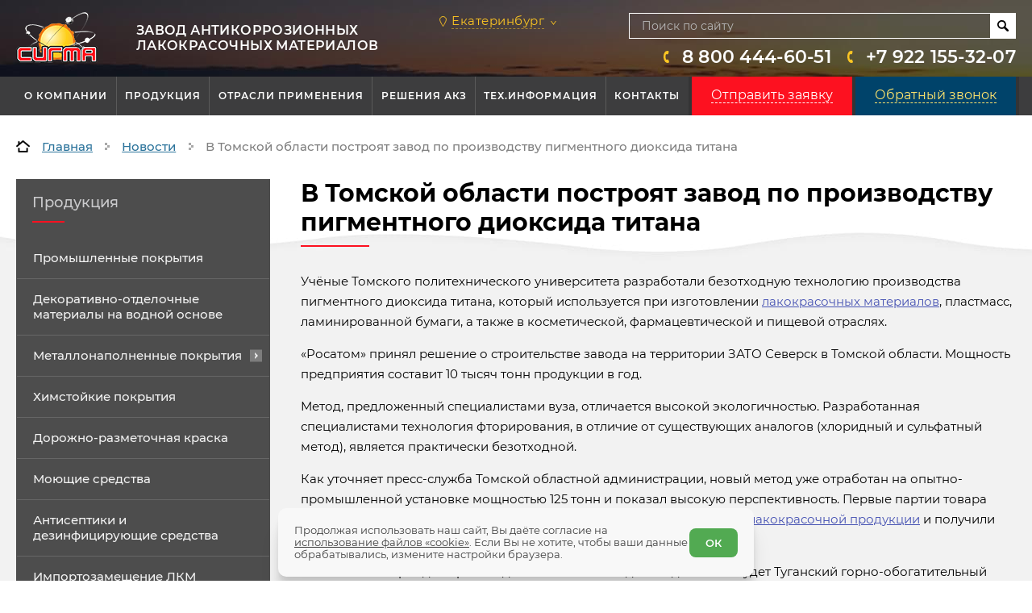

--- FILE ---
content_type: text/html; charset=UTF-8
request_url: https://sigma-kraski.ru/news/v-tomskoy-oblasti-postroyat-zavod-po-proizvodstvu-pigmentnogo-dioksida-titana
body_size: 10438
content:
<!DOCTYPE html>
<html lang="ru">
<head> <title>В Томской области на территории ЗАТО Северск построят завод по производству пигментного диоксида титана</title> <meta charset="utf-8"> <meta name="description" content="Учёные Томского политехнического университета разработали безотходную технологию производства пигментного диоксида титана, который применяется в разных отраслях промышленности"> <meta name="keywords" content="лакокрасочные материалы, производство лакокрасочных материалов"> <meta name="author" content="Fanky.ru"> <meta name="format-detection" content="telephone=no"> <meta name="SKYPE_TOOLBAR" content="SKYPE_TOOLBAR_PARSER_COMPATIBLE"> <meta http-equiv="X-UA-Compatible" content="IE=edge"> <meta name="viewport" content="width=device-width, initial-scale=1"> <meta name="cmsmagazine" content="18db2cabdd3bf9ea4cbca88401295164"> <meta name="theme-color" content="#f9f9f9"> <meta name="csrf-token" content="W8yD0LTr3RjUrc3f03ujQFW9c283J8gHmIuBkRuz"> <meta property="og:locale" content="ru_RU"> <meta property="og:site_name" content="Сигма краски"> <meta property="og:type" content="website"> <meta property="og:title" content="В Томской области на территории ЗАТО Северск построят завод по производству пигментного диоксида титана"> <meta property="og:description" content="Учёные Томского политехнического университета разработали безотходную технологию производства пигментного диоксида титана, который применяется в разных отраслях промышленности"> <meta property="og:url" content="https://sigma-kraski.ru/news/v-tomskoy-oblasti-postroyat-zavod-po-proizvodstvu-pigmentnogo-dioksida-titana"> <meta property="og:image" content="https://sigma-kraski.ru/og_image_vk.jpg"> <meta property="og:image:width" content="1200"> <meta property="og:image:height" content="536"> <meta property="og:image" content="https://sigma-kraski.ru/og_image_vk.jpgapple-touch-icon.png"> <meta property="og:image:width" content="256"> <meta property="og:image:height" content="256"> <link rel="shortcut icon" type="image/x-icon" href="/favicon.ico"> <link rel="apple-touch-icon" sizes="196x196" href="/xapple-touch-icon.png.pagespeed.ic.vrZnkXdbM8.webp"> <link rel="stylesheet" type="text/css" href="/css/A.all.css,qid=040a2542be5f9febf1ba.pagespeed.cf.IuMn7lhCbu.css" media="all"> <link rel="preload" href="/fonts/Montserrat-Regular.woff2" as="font" type="font/woff2" crossorigin=""/> <link rel="preload" href="/fonts/Montserrat-Bold.woff2" as="font" type="font/woff2" crossorigin=""/> <link rel="preload" href="/fonts/Montserrat-SemiBold.woff2" as="font" type="font/woff2" crossorigin=""/> <link rel="preload" href="/fonts/Montserrat-Medium.woff2" as="font" type="font/woff2" crossorigin=""/> <style>.preloader{position:fixed;display:-webkit-box;display:-ms-flexbox;display:flex;-webkit-box-align:center;-ms-flex-align:center;align-items:center;-webkit-box-pack:center;-ms-flex-pack:center;justify-content:center;top:0;left:0;right:0;bottom:0;z-index:999;background-color:#fff;-webkit-transition:var(--transition);transition:var(--transition)}.preloader.unactive{opacity:0;visibility:hidden}.preloader__loader,.preloader__loader:after{opacity:.3;border-radius:50%;width:4em;height:4em}.preloader__loader{font-size:10px;position:relative;text-indent:-9999em;border-top:.3em solid rgba(0,0,0,.1);border-right:.3em solid rgba(0,0,0,.1);border-bottom:.3em solid rgba(0,0,0,.1);border-left:.3em solid #515fd9;-webkit-transform:translateZ(0);transform:translateZ(0);-webkit-animation:load8 1.5s infinite linear;animation:load8 1.5s infinite linear}@-webkit-keyframes load8{0%{-webkit-transform:rotate(0deg);transform:rotate(0deg)}100%{-webkit-transform:rotate(360deg);transform:rotate(360deg)}}@keyframes load8{0%{-webkit-transform:rotate(0deg);transform:rotate(0deg)}100%{-webkit-transform:rotate(360deg);transform:rotate(360deg)}}</style> <meta name="grecaptcha-site-key" content="6LckYOIrAAAAABrQ8joGwZ3WLTlwc_ZjOEEBadNR"> </head><body class="innpage">
<div class="preloader">
<div class="preloader__loader">
</div>
<script type="text/javascript">
      const preloader = document.querySelector('.preloader');
      if (preloader) {
        window.addEventListener('load', () => preloader.classList.add('unactive'));
      }
    </script>
</div>
<div class="oldbrowser">
<div class="oldbrowser__inn">
<div class="oldbrowser__title">Ваш браузер устарел.
</div>
<div class="oldbrowser__descr">Установите любой из современныx браузеров:
</div>
<div class="oldbrowser__links">
<a class="oldbrowser__bro ob-chrome" href="https://www.google.com/chrome/" target="_blank" title="Google Chrome" rel="nofollow"></a>
<a class="oldbrowser__bro ob-ff" href="https://www.firefox.com/" target="_blank" title="Firefox" rel="nofollow"></a>
<a class="oldbrowser__bro ob-edge" href="https://www.microsoft.com/en-us/windows/microsoft-edge" target="_blank" title="Microsoft Edge" rel="nofollow"></a>
<a class="oldbrowser__bro ob-yandex" href="https://browser.yandex.ru/" target="_blank" title="Яндекс.Браузер" rel="nofollow"></a>
<a class="oldbrowser__bro ob-opera" href="https://www.opera.com/" target="_blank" title="Opera" rel="nofollow"></a>
</div>
</div>
</div>
<div class="wrappersite" id="panel">
<div class="wrappero">
<div class="paddingo">
<div class="header header--page"> <div class="header__row1"> <div class="www"> <div class="header__inn1"> <div class="header__col11"> <div class="logo"> <a href="/"> <img src="/images/xlogo.png.pagespeed.ic.78PyB4eV31.webp" alt="сигма"/> </a> </div> </div> <div class="header__col12"> <div class="slogan">Завод антикоррозионных лакокрасочных материалов</div> </div> <div class="header__col13"> <div class="regions"> <a href="#selectcity" class="selcitylnk maglnk"> <span>Екатеринбург</span> </a> </div> </div> <div class="header__col14"> <div class="header__search search"> <form action="https://sigma-kraski.ru/search"> <label> <input type="text" name="q" placeholder="Поиск по сайту"/> </label> <button></button> </form> </div> <div class="header__contacts"> <a class="tel-i" href="tel:88004446051"> 8 800 444-60-51</a> <a class="tel-i" href="tel:+79221553207">+7 922 155-32-07</a> </div> </div> </div> </div> </div> <div class="header__row2"> <div class="www"> <div class="header__inn2"> <div class="header__col21"> <div class="nav"> <ul class="nav__inn"> <li class="nav__item"> <a class="nav__name" href="https://sigma-kraski.ru/about">О компании</a> <ul class="nav__subnav subnav"> <li class="subnav__item"> <a class="subnav__name" href="https://sigma-kraski.ru/about/inginiring">Инжиниринг</a> </li> <li class="subnav__item"> <a class="subnav__name" href="https://sigma-kraski.ru/about/vakansii">Вакансии</a> </li> <li class="subnav__item"> <a class="subnav__name" href="https://sigma-kraski.ru/about/sotrudnichestvo">Сотрудничество</a> </li> <li class="subnav__item"> <a class="subnav__name" href="https://sigma-kraski.ru/about/informatsiya-po-siryu">Информация по сырью</a> </li> </ul> </li> <li class="nav__item"> <a class="nav__name" href="https://sigma-kraski.ru/catalog">Продукция</a> <ul class="nav__subnav subnav"> <li class="subnav__item"> <a class="subnav__name" href="https://sigma-kraski.ru/catalog/promishlennie-pokritiya">Промышленные покрытия</a> </li> <li class="subnav__item"> <a class="subnav__name" href="https://sigma-kraski.ru/catalog/decor">Декоративно-отделочные материалы на водной основе</a> </li> <li class="subnav__item"> <a class="subnav__name" href="https://sigma-kraski.ru/catalog/metallonapolnennie-pokritiya">Металлонаполненные покрытия</a> </li> <li class="subnav__item"> <a class="subnav__name" href="https://sigma-kraski.ru/catalog/himstoykie-pokritiya">Химстойкие покрытия</a> </li> <li class="subnav__item"> <a class="subnav__name" href="https://sigma-kraski.ru/catalog/dorogno-razmetochnaya-kraska">Дорожно-разметочная краска</a> </li> <li class="subnav__item"> <a class="subnav__name" href="https://sigma-kraski.ru/catalog/moyushchie-sredstva">Моющие средства</a> </li> <li class="subnav__item"> <a class="subnav__name" href="https://sigma-kraski.ru/catalog/antiseptiki-i-dezinfitsiruyushchie-sredstva">Антисептики и дезинфицирующие средства</a> </li> <li class="subnav__item"> <a class="subnav__name" href="https://sigma-kraski.ru/catalog/importozameshchenie-lkm">Импортозамещение ЛКМ</a> </li> </ul> </li> <li class="nav__item"> <a class="nav__name" href="https://sigma-kraski.ru/use">Отрасли применения</a> <ul class="nav__subnav subnav"> <li class="subnav__item"> <a class="subnav__name" href="https://sigma-kraski.ru/use/obekti-obshchepromishlennogo-naznacheniya">Объекты общепромышленного назначения</a> </li> <li class="subnav__item"> <a class="subnav__name" href="https://sigma-kraski.ru/use/neftegazoviy-kompleks">Нефтегазовый комплекс</a> </li> <li class="subnav__item"> <a class="subnav__name" href="https://sigma-kraski.ru/use/obekti-himicheskoy-promishlennosti-i-mineralnih-udobreniy">Объекты химической промышленности и минеральных удобрений</a> </li> <li class="subnav__item"> <a class="subnav__name" href="https://sigma-kraski.ru/use/mashinostroenie-i-transport">Машиностроение и транспорт</a> </li> <li class="subnav__item"> <a class="subnav__name" href="https://sigma-kraski.ru/use/dorognaya-razmetka">Дорожная разметка</a> </li> <li class="subnav__item"> <a class="subnav__name" href="https://sigma-kraski.ru/use/rezervuari-i-truboprovodi">Резервуары и трубопроводы</a> </li> <li class="subnav__item"> <a class="subnav__name" href="https://sigma-kraski.ru/use/mosti-i-puteprovodi">Мосты и путепроводы</a> </li> <li class="subnav__item"> <a class="subnav__name" href="https://sigma-kraski.ru/use/zdaniya">Здания</a> </li> </ul> </li> <li class="nav__item"> <a class="nav__name" href="https://sigma-kraski.ru/solution">Решения АКЗ</a> </li> <li class="nav__item"> <a class="nav__name" href="https://sigma-kraski.ru/info">Тех.информация</a> <ul class="nav__subnav subnav"> <li class="subnav__item"> <a class="subnav__name" href="https://sigma-kraski.ru/info/sertifikati">Сертификаты</a> </li> <li class="subnav__item"> <a class="subnav__name" href="https://sigma-kraski.ru/info/tehnicheskie-resheniya-po-akz">Альбом технических решений по АКЗ</a> </li> <li class="subnav__item"> <a class="subnav__name" href="https://sigma-kraski.ru/info/perechen">Перечень нормативных документов</a> </li> <li class="subnav__item"> <a class="subnav__name" href="https://sigma-kraski.ru/info/katalog-tsvetov-ral">Каталог цветов RAL</a> </li> <li class="subnav__item"> <a class="subnav__name" href="https://sigma-kraski.ru/info/tablitsi-perevodov">Таблица перевода тонн металлоконструкций в м2</a> </li> </ul> </li> <li class="nav__item"> <a class="nav__name" href="https://sigma-kraski.ru/contacts">Контакты</a> </li> </ul> </div> </div> <div class="header__col22"> <div class="pockets"> <div class="pockets__inn"> <div class="pockets__item"> <div class="plate plate--short plate--red"> <a class="plate__link maglnk" href="#getcalc"> <span>Отправить заявку</span> </a> </div> </div> <div class="pockets__item"> <div class="plate plate--short"> <a class="plate__link maglnk" href="#callback"> <span>Обратный звонок</span> </a> </div> </div> </div> </div> </div> </div> </div> </div> </div> <div class="header-mob"> <div class="header-mob__left"> <div class="burger"> <div class="burger__salad"> <div class="burger__beef"> </div> </div> </div> </div> <div class="header-mob__right"> <div class="search search--mob"> <form action="https://sigma-kraski.ru/search" method="get"> <label> <input type="text" name="q" placeholder="Найти..."> </label> <button class="js-s-btn"></button> </form> </div> <div class="logo-mob"> <a href="https://sigma-kraski.ru"><img src="/images/xlogo.png.pagespeed.ic.78PyB4eV31.webp" alt="sigma"></a> </div> </div> </div> <div class="content"> <div class="www"> <div class="breadcrumbs" itemscope itemtype="https://schema.org/BreadcrumbList"> <div itemscope itemprop="itemListElement" itemtype="https://schema.org/ListItem" class="breadcrumbs__item"> <a href="https://sigma-kraski.ru" itemprop="item"> <span itemprop="name">Главная</span> </a> <meta itemprop="position" content="1"/> </div> <div itemscope itemprop="itemListElement" itemtype="https://schema.org/ListItem" class="breadcrumbs__item"> <a href="https://sigma-kraski.ru/news" itemprop="item"> <span itemprop="name">Новости</span> </a> <meta itemprop="position" content="2"/> </div> <div itemscope itemprop="itemListElement" itemtype="https://schema.org/ListItem" class="breadcrumbs__item"> <a> <span itemprop="name">В Томской области построят завод по производству пигментного диоксида титана</span> </a> <meta itemprop="position" content="3"/> </div> </div> <div class="layout"> <div class="layout__left"> <div class="w_bigmenu"> <div class="headbig"> <div class="headbig__tit">Продукция</div> </div> <ul class="bigmenu"> <li class="bigmenu__li"> <a class="bigmenu__a" href="https://sigma-kraski.ru/catalog/promishlennie-pokritiya">Промышленные покрытия <span class="bigmenu__toggle js-toggle"></span> </a> </li> <li class="bigmenu__li"> <a class="bigmenu__a" href="https://sigma-kraski.ru/catalog/decor">Декоративно-отделочные материалы на водной основе <span class="bigmenu__toggle js-toggle"></span> </a> </li> <li class="bigmenu__li has-child"> <a class="bigmenu__a" href="https://sigma-kraski.ru/catalog/metallonapolnennie-pokritiya">Металлонаполненные покрытия <span class="bigmenu__toggle js-toggle"></span> </a> <ul class="bigmenu__sub subbig"> <li class="subbig__li"> <a class="subbig__a" href="https://sigma-kraski.ru/catalog/metallonapolnennie-pokritiya/tsinkonapolnennie-pokritiya">Цинконаполненные покрытия</a> </li> <li class="subbig__li"> <a class="subbig__a" href="https://sigma-kraski.ru/catalog/metallonapolnennie-pokritiya/alyumonapolnennie-pokritiya">Алюмонаполненные покрытия</a> </li> <li class="subbig__li"> <a class="subbig__a" href="https://sigma-kraski.ru/catalog/metallonapolnennie-pokritiya/pokritiya-s-geleznoy-slyudkoy">Покрытия с железной слюдкой</a> </li> </ul> </li> <li class="bigmenu__li"> <a class="bigmenu__a" href="https://sigma-kraski.ru/catalog/himstoykie-pokritiya">Химстойкие покрытия <span class="bigmenu__toggle js-toggle"></span> </a> </li> <li class="bigmenu__li"> <a class="bigmenu__a" href="https://sigma-kraski.ru/catalog/dorogno-razmetochnaya-kraska">Дорожно-разметочная краска <span class="bigmenu__toggle js-toggle"></span> </a> </li> <li class="bigmenu__li"> <a class="bigmenu__a" href="https://sigma-kraski.ru/catalog/moyushchie-sredstva">Моющие средства <span class="bigmenu__toggle js-toggle"></span> </a> </li> <li class="bigmenu__li"> <a class="bigmenu__a" href="https://sigma-kraski.ru/catalog/antiseptiki-i-dezinfitsiruyushchie-sredstva">Антисептики и дезинфицирующие средства <span class="bigmenu__toggle js-toggle"></span> </a> </li> <li class="bigmenu__li"> <a class="bigmenu__a" href="https://sigma-kraski.ru/catalog/importozameshchenie-lkm">Импортозамещение ЛКМ <span class="bigmenu__toggle js-toggle"></span> </a> </li> </ul> </div> <div class="ourworks ourworks--aside"> <div class="ourworks__inn"> <div class="ourworks__tit">Наши работы</div> <div class="sliderworks sliderworks--side"> <div class="sliderworks__inn"> <div class="sliderworks__slider"> <div class="sliderworks__item"> <div class="workcard"> <div class="workcard__pic"> <div class="workcard__picinn"> <a class="ajax-popup-link" href="https://sigma-kraski.ru/ajax/get-project/49" rel="nofollow"> <img data-lazy="https://sigma-kraski.ru/thumbs/uploads/projects/71f3ad8075491bcbcd410ca4119f06be_1732883354.thumb_4.jpg" src="[data-uri]" alt="Мостовой кран "> </a> </div> </div> <div class="workcard__tit">Мостовой кран </div> <div class="workcard__descr">Система: "Сигма-2 полуглянцевая", 2 слоя по 60 мкм, общая толщина сухой пленки 120 мкм</div> </div> </div> <div class="sliderworks__item"> <div class="workcard"> <div class="workcard__pic"> <div class="workcard__picinn"> <a class="ajax-popup-link" href="https://sigma-kraski.ru/ajax/get-project/48" rel="nofollow"> <img data-lazy="https://sigma-kraski.ru/thumbs/uploads/projects/f67076069ab9f20fed43c33593e4a635_1732883120.thumb_4.jpg" src="[data-uri]" alt="Металлические замки и уголки "> </a> </div> </div> <div class="workcard__tit">Металлические замки и уголки </div> <div class="workcard__descr">Система: грунт ГФ-021 быстросохнущий красно-коричневый, 2 слоя по 50 мкм, общая толщина сухой пленки 100 мкм</div> </div> </div> <div class="sliderworks__item"> <div class="workcard"> <div class="workcard__pic"> <div class="workcard__picinn"> <a class="ajax-popup-link" href="https://sigma-kraski.ru/ajax/get-project/47" rel="nofollow"> <img data-lazy="https://sigma-kraski.ru/thumbs/uploads/projects/4fbac51509930ad47376d3696f708eac_1713259183.thumb_4.jpg" src="[data-uri]" alt="Распорные кольца"> </a> </div> </div> <div class="workcard__tit">Распорные кольца </div> <div class="workcard__descr">Антикоррозионные краски: Грунт Сигма-эпокси серый + Эмаль inPol Pro желтая полуглянцевая</div> </div> </div> </div> <div class="sliderworks__ctrl"> <div class="sliderworks__prev"> <svg class="svg-sprite-icon icon-ico_arrow_l snprev" width="1em" height="1em"> <use xlink:href="/images/symbol/sprite.svg#ico_arrow_l"></use> </svg> </div> <div class="sliderworks__next"> <svg class="svg-sprite-icon icon-ico_arrow_r snnext" width="1em" height="1em"> <use xlink:href="/images/symbol/sprite.svg#ico_arrow_r"></use> </svg> </div> </div> </div> </div> <a class="more all_news" href="https://sigma-kraski.ru/projects"> <span>Подробнее <svg class="svg-sprite-icon icon-ico_arrow_r svg-more" width="1em" height="1em"> <use xlink:href="/images/symbol/sprite.svg#ico_arrow_r"></use> </svg> </span> </a> </div> </div> </div> <div class="layout__right"> <h1 class="page_tit">В Томской области построят завод по производству пигментного диоксида титана</h1> <div class="text_page"> <p>Учёные Томского политехнического университета разработали безотходную технологию производства пигментного диоксида титана, который используется при изготовлении <a href="/catalog">лакокрасочных материалов</a>, пластмасс, ламинированной бумаги, а также в косметической, фармацевтической и пищевой отраслях.</p>
<p>&laquo;Росатом&raquo; принял решение о строительстве завода на территории ЗАТО Северск в Томской области. Мощность предприятия составит 10 тысяч тонн продукции в год.</p>
<p>Метод, предложенный специалистами вуза, отличается высокой экологичностью. Разработанная специалистами технология фторирования, в отличие от существующих аналогов (хлоридный и сульфатный метод), является практически безотходной.</p>
<p>Как уточняет пресс-служба Томской областной администрации, новый метод уже отработан на опытно-промышленной установке мощностью 125 тонн и показал высокую перспективность. Первые партии товара прошли апробацию на крупнейших предприятиях &mdash; производителях <a href="/catalog">лакокрасочной продукции</a> и получили подтверждение соответствия стандартам качества.</p>
<p>Источником сырья для производства пигментного диоксида титана будет Туганский горно-обогатительный комбинат &laquo;Ильменит&raquo;, расположенный в Томской области.</p>
</div> </div> </div> </div> </div> </div>
<div class="footero"> <div class="contactline"> <div class="www"> <div class="contactline__inn"> <div class="contactline__col"> <div class="contactline__tit">Появились вопросы? Обращайтесь!</div> </div> <div class="contactline__col"> <div class="contactline__descr">Мы свяжемся с вами в ближайшее время</div> </div> <div class="contactline__col"> <a class="contactline__btn btn maglnk" href="#getcalc">Заказать расчет</a> </div> <div class="contactline__col"> <div class="contactline__cont"> <div>Или напишите нам:</div> <a href="mailto:info@sigma-kraski.ru">info@sigma-kraski.ru</a> </div> </div> </div> </div> </div> <div class="footer"> <div class="www"> <div class="footer__inn"> <div class="footer__row1"> <div class="footer__col11"> <div class="linkcloud"> <div class="linkcloud__col1"> <div class="linkcloud__tit">Области применения</div> </div> <div class="linkcloud__col2"><a class="linkcloud__item" href="/use/obekti-obshchepromishlennogo-naznacheniya">Объекты общепромышленного назначения</a>
<a class="linkcloud__item" href="/use/neftegazoviy-kompleks">Нефтегазовая промышленность</a>
<a class="linkcloud__item" href="/use/obekti-himicheskoy-promishlennosti-i-mineralnih-udobreniy">Объекты химической промышленности</a>
<a class="linkcloud__item" href="/use/mashinostroenie-i-transport">Машиностроение и транспорт</a>
<a class="linkcloud__item" href="/use/dorognaya-razmetka">Дорожная разметка</a>
<a class="linkcloud__item" href="/use/rezervuari-i-truboprovodi">Резервуары и трубопроводы</a>
<a class="linkcloud__item" href="/use/mosti-i-puteprovodi">Мосты и путепроводы</a>
<a class="linkcloud__item" href="/use/zdaniya">Здания и сооружения</a>
</div> </div> <div class="linkcloud"> <div class="linkcloud__col1"> <div class="linkcloud__tit">Продукция</div> </div> <div class="linkcloud__col2"><a class="linkcloud__item" href="/catalog/promishlennie-pokritiya">Промышленные покрытия</a>
<a class="linkcloud__item" href="/catalog/decor">Декоративно-отделочные материалы</a>
<a class="linkcloud__item" href="/catalog/metallonapolnennie-pokritiya">Металлонаполненные покрытия</a>
<a class="linkcloud__item" href="/catalog/himstoykie-pokritiya">Химстойкие покрытия</a>
<a class="linkcloud__item" href="/catalog/dorogno-razmetochnaya-kraska">Дорожно-разметочная краска</a>
<a class="linkcloud__item" href="/catalog/moyushchie-sredstva">Чистящие и моющие средства</a></div> </div> <div class="linkcloud"> <div class="linkcloud__col1"> <div class="linkcloud__tit">ЛКМ</div> </div> <div class="linkcloud__col2"><a class="linkcloud__item" href="/catalog/bistrosohnushchie">Быстросохнущие</a>
<a class="linkcloud__item" href="/catalog/termostoykie">Термостойкие</a>
<a class="linkcloud__item" href="/catalog/tolstosloynie">Толстослойные</a>
<a class="linkcloud__item" href="/catalog/morozostoykie">Морозостойкие</a>
<a class="linkcloud__item" href="/catalog/ognestoykaya">Огнестойкие</a></div> </div> </div> <div class="footer__col12"> <div class="mainconnect"> <div class="mainconnect__inn"> <div class="mainconnect__item"> <a class="tel tel--hdr" href="tel:88004446051">8 800 444-60-51</a> </div> <div class="mainconnect__item"> <a class="conn maglnk" href="#callback"><i class="conn__icon conn__icon--tel"></i> <div class="conn__bd"> <span>Обратный звонок</span> </div> </a> </div> <div class="mainconnect__item"> <a class="conn" href="mailto:info@sigma-kraski.ru"><i class="conn__icon conn__icon--email"></i> <div class="conn__bd"> <span>info@sigma-kraski.ru</span> </div> </a> </div> </div> </div> <div class="secondconnect"> <div class="secondconnect__item placetel"> <div class="placetel__name">Отдел продаж:</div> <a class="placetel__tel" href="tel:+79221553207">+7 (922) 155-32-07</a> </div> <div class="secondconnect__item placetel"> <div class="placetel__name">Отдел продаж:</div> <a class="placetel__tel" href="tel:+79222974565">+7 (922) 297-45-65</a> </div> </div> </div> </div> <div class="footer__row2"> <div class="footer__col21"> <div class="footcon"> <div class="footcon__col1"> <a href="/"> <img class="b-lazy" data-src="/images/xlogo.png.pagespeed.ic.78PyB4eV31.webp" src="[data-uri]" alt="logo"> </a> </div> <div class="footcon__col2"> <div class="policy_link"> <a href="/policy">Политика обработки персональных данных</a> </div> <div class="copyright">2026 © Сигма краски</div> </div> </div> </div> <div class="footer__col22"> <div class="metrics">
<script type="text/javascript">
   (function(m,e,t,r,i,k,a){m[i]=m[i]||function(){(m[i].a=m[i].a||[]).push(arguments)};
   m[i].l=1*new Date();k=e.createElement(t),a=e.getElementsByTagName(t)[0],k.async=1,k.src=r,a.parentNode.insertBefore(k,a)})
   (window, document, "script", "https://mc.yandex.ru/metrika/tag.js", "ym");

   ym(10653349, "init", {
        clickmap:true,
        trackLinks:true,
        accurateTrackBounce:true,
        webvisor:true,
        ecommerce:"dataLayer"
   });
</script>
<noscript><div><img src="https://mc.yandex.ru/watch/10653349" style="position:absolute;left:-9999px" alt="Яндекс Метрика"/></div></noscript>
<script async src="https://www.googletagmanager.com/gtag/js?id=UA-19346805-59"></script>
<script>
  window.dataLayer = window.dataLayer || [];
  function gtag(){dataLayer.push(arguments);}
  gtag('js', new Date());

  gtag('config', 'UA-19346805-59');
</script>
<script async="async" src="https://w.uptolike.com/widgets/v1/zp.js?pid=2046761" type="text/javascript"></script> </div> </div> <div class="footer__col23"> </div> </div> </div> </div> <div class="footer__decor1"></div> <div class="footer__decor2"></div> <div class="footer__decor3"></div> </div> </div> </div>
</div>
<div id="menu" class="slideout"> <div id="close_slm" class="close_slm"></div> <div class="slm"> <ul class="slm__list"> <li class="slm__item has-child"> <a href="https://sigma-kraski.ru/about" class="slm__name">О компании</a> <ul class="slm__sublist"> <li class="slm__subitem"> <a href="https://sigma-kraski.ru/about/inginiring" class="slm__subname">Инжиниринг</a> </li> <li class="slm__subitem"> <a href="https://sigma-kraski.ru/about/vakansii" class="slm__subname">Вакансии</a> </li> <li class="slm__subitem"> <a href="https://sigma-kraski.ru/about/sotrudnichestvo" class="slm__subname">Сотрудничество</a> </li> <li class="slm__subitem"> <a href="https://sigma-kraski.ru/about/informatsiya-po-siryu" class="slm__subname">Информация по сырью</a> </li> </ul> </li> <li class="slm__item has-child"> <a href="https://sigma-kraski.ru/catalog" class="slm__name">Продукция</a> <ul class="slm__sublist"> <li class="slm__subitem"> <a href="https://sigma-kraski.ru/catalog/promishlennie-pokritiya" class="slm__subname">Промышленные покрытия</a> </li> <li class="slm__subitem"> <a href="https://sigma-kraski.ru/catalog/decor" class="slm__subname">Декоративно-отделочные материалы на водной основе</a> </li> <li class="slm__subitem"> <a href="https://sigma-kraski.ru/catalog/metallonapolnennie-pokritiya" class="slm__subname">Металлонаполненные покрытия</a> </li> <li class="slm__subitem"> <a href="https://sigma-kraski.ru/catalog/himstoykie-pokritiya" class="slm__subname">Химстойкие покрытия</a> </li> <li class="slm__subitem"> <a href="https://sigma-kraski.ru/catalog/dorogno-razmetochnaya-kraska" class="slm__subname">Дорожно-разметочная краска</a> </li> <li class="slm__subitem"> <a href="https://sigma-kraski.ru/catalog/moyushchie-sredstva" class="slm__subname">Моющие средства</a> </li> <li class="slm__subitem"> <a href="https://sigma-kraski.ru/catalog/antiseptiki-i-dezinfitsiruyushchie-sredstva" class="slm__subname">Антисептики и дезинфицирующие средства</a> </li> <li class="slm__subitem"> <a href="https://sigma-kraski.ru/catalog/importozameshchenie-lkm" class="slm__subname">Импортозамещение ЛКМ</a> </li> </ul> </li> <li class="slm__item has-child"> <a href="https://sigma-kraski.ru/use" class="slm__name">Отрасли применения</a> <ul class="slm__sublist"> <li class="slm__subitem"> <a href="https://sigma-kraski.ru/use/obekti-obshchepromishlennogo-naznacheniya" class="slm__subname">Объекты общепромышленного назначения</a> </li> <li class="slm__subitem"> <a href="https://sigma-kraski.ru/use/neftegazoviy-kompleks" class="slm__subname">Нефтегазовый комплекс</a> </li> <li class="slm__subitem"> <a href="https://sigma-kraski.ru/use/obekti-himicheskoy-promishlennosti-i-mineralnih-udobreniy" class="slm__subname">Объекты химической промышленности и минеральных удобрений</a> </li> <li class="slm__subitem"> <a href="https://sigma-kraski.ru/use/mashinostroenie-i-transport" class="slm__subname">Машиностроение и транспорт</a> </li> <li class="slm__subitem"> <a href="https://sigma-kraski.ru/use/dorognaya-razmetka" class="slm__subname">Дорожная разметка</a> </li> <li class="slm__subitem"> <a href="https://sigma-kraski.ru/use/rezervuari-i-truboprovodi" class="slm__subname">Резервуары и трубопроводы</a> </li> <li class="slm__subitem"> <a href="https://sigma-kraski.ru/use/mosti-i-puteprovodi" class="slm__subname">Мосты и путепроводы</a> </li> <li class="slm__subitem"> <a href="https://sigma-kraski.ru/use/zdaniya" class="slm__subname">Здания</a> </li> </ul> </li> <li class="slm__item "> <a href="https://sigma-kraski.ru/solution" class="slm__name">Решения АКЗ</a> </li> <li class="slm__item has-child"> <a href="https://sigma-kraski.ru/info" class="slm__name">Тех.информация</a> <ul class="slm__sublist"> <li class="slm__subitem"> <a href="https://sigma-kraski.ru/info/sertifikati" class="slm__subname">Сертификаты</a> </li> <li class="slm__subitem"> <a href="https://sigma-kraski.ru/info/tehnicheskie-resheniya-po-akz" class="slm__subname">Альбом технических решений по АКЗ</a> </li> <li class="slm__subitem"> <a href="https://sigma-kraski.ru/info/perechen" class="slm__subname">Перечень нормативных документов</a> </li> <li class="slm__subitem"> <a href="https://sigma-kraski.ru/info/katalog-tsvetov-ral" class="slm__subname">Каталог цветов RAL</a> </li> <li class="slm__subitem"> <a href="https://sigma-kraski.ru/info/tablitsi-perevodov" class="slm__subname">Таблица перевода тонн металлоконструкций в м2</a> </li> </ul> </li> <li class="slm__item "> <a href="https://sigma-kraski.ru/contacts" class="slm__name">Контакты</a> </li> </ul> </div> <div class="slm-info"> <div class="slm-info__item"> <a class="tel " href="tel:88004446051"> 8 800 444-60-51</a> </div> <div class="slm-info__item"> <a class="tel " href="tel:+79221553207">+7 922 155-32-07</a> </div> <div class="slm-info__item"> <a class="tel " href="tel:+79222974565">+7 922 297-45-65</a> </div> <div class="slm-info__item"> <a class="callback maglnk" href="#callback"> <span>Обратный звонок</span> </a> </div> <div class="slm-info__item"> <a class="mailto" href="mailto:info@sigma-kraski.ru"> <span>info@sigma-kraski.ru</span> </a> </div> <div class="slm-info__item"> <a class="btn btn--getcalc maglnk" href="#getcalc">Заказать расчет</a> </div> <br/> <div class="regions"> <a href="#selectcity" class="selcitylnk maglnk"> <span>Екатеринбург</span> </a> </div> </div> </div>
<div class="mfp-hide magpop mfp-with-anim" id="callback">
<form class="pop_form" action="https://sigma-kraski.ru/ajax/callback" onsubmit="sendCallback(this, event)">
<input name="url" type="hidden" value="https://sigma-kraski.ru/news/v-tomskoy-oblasti-postroyat-zavod-po-proizvodstvu-pigmentnogo-dioksida-titana">
<div class="f_tit">Обратный звонок</div>
<fieldset>
<label>
<input class="f_field" type="text" name="name" value="" placeholder="Ваше имя" aria-label="Ваше имя">
</label>
</fieldset>
<fieldset>
<label>
<input class="f_field" type="tel" name="phone" value="" placeholder="Ваш телефон *" aria-label="Ваш телефон" required>
</label>
</fieldset>
<fieldset>
<label>
<textarea class="f_ta" name="text" cols="30" rows="5" placeholder="Ваше сообщение"></textarea>
</label>
</fieldset>
<div class="policy">Нажимая кнопку «Отправить», вы подтверждаете свое согласие на обработку
<a href="/policy">персональных данных</a>
</div>
<button class="btn f_btn" name="sbm">Отправить</button>
</form>
</div>
<div class="mfp-hide magpop mfp-with-anim" id="proposal">
<form class="pop_form" action="https://sigma-kraski.ru/ajax/proposal" onsubmit="sendCallback(this, event)">
<input name="url" type="hidden" value="https://sigma-kraski.ru/news/v-tomskoy-oblasti-postroyat-zavod-po-proizvodstvu-pigmentnogo-dioksida-titana">
<div class="f_tit">Запрос предложения</div>
<fieldset>
<label>
<input class="f_field" type="text" name="name" value="" placeholder="Ваше имя" aria-label="Ваше имя">
</label>
</fieldset>
<fieldset>
<label>
<input class="f_field" type="tel" name="phone" value="" placeholder="Ваш телефон *" aria-label="Ваш телефон" required>
</label>
</fieldset>
<fieldset>
<label>
<textarea class="f_ta" name="interest" cols="30" rows="5" placeholder="Интересующая продукция"></textarea>
</label>
</fieldset>
<fieldset>
<label>
<textarea class="f_ta" name="text" cols="30" rows="5" placeholder="Дополнительная информация"></textarea>
</label>
</fieldset>
<div class="policy">Нажимая кнопку «Отправить», вы подтверждаете свое согласие на обработку
<a href="/policy">персональных данных</a>
</div>
<button class="btn f_btn" name="sbm">Отправить</button>
</form>
</div>
<div class="mfp-hide magpop mfp-with-anim" id="getcalc">
<form class="pop_form" action="https://sigma-kraski.ru/ajax/online-order" onsubmit="sendCallback(this, event)">
<input name="url" type="hidden" value="https://sigma-kraski.ru/news/v-tomskoy-oblasti-postroyat-zavod-po-proizvodstvu-pigmentnogo-dioksida-titana">
<div class="f_tit">Заказать расчет</div>
<div class="f_subtit">Заполните форму ниже, и мы обязательно
свяжемся или ответим Вам в ближайшее время</div>
<fieldset>
<label>
<input class="f_field" type="text" name="name" value="" placeholder="Ваше имя" aria-label="Ваше имя">
</label>
</fieldset>
<fieldset>
<label>
<input class="f_field" type="tel" name="phone" value="" placeholder="Ваш телефон*" aria-label="Ваш телефон" required>
</label>
</fieldset>
<fieldset>
<label>
<input class="f_field" type="email" name="email" value="" placeholder="Ваш email" aria-label="Ваш email">
</label>
</fieldset>
<fieldset>
<label>
<textarea class="f_ta" name="text" cols="30" rows="5" placeholder="Что планируется окрашивать?"></textarea>
</label>
</fieldset>
<div class="policy">Нажимая кнопку «Отправить», вы подтверждаете свое согласие на обработку
<a href="/policy">персональных данных</a>
</div>
<button class="btn f_btn" name="sbm">Отправить</button>
</form>
</div>
<div class="mfp-hide magpop mfp-with-anim" id="order">
<form class="pop_form" action="https://sigma-kraski.ru/ajax/free-order" onsubmit="sendCallback(this, event)">
<div class="f_tit">Заказать расчет</div>
<div class="f_subtit">Заполните форму ниже, и мы обязательно
свяжемся или ответим Вам в ближайшее время</div>
<fieldset>
<label>
<input class="f_field" type="text" name="name" value="" placeholder="Ваше имя" aria-label="Ваше имя">
</label>
</fieldset>
<fieldset>
<label>
<input class="f_field" type="tel" name="phone" value="" placeholder="Ваш телефон*" aria-label="Ваш телефон" required>
</label>
</fieldset>
<fieldset>
<label>
<input class="f_field" type="email" name="email" value="" placeholder="Ваш email" aria-label="Ваш email">
</label>
</fieldset>
<fieldset>
<label>
<textarea class="f_ta" name="text" cols="30" rows="5" placeholder="Что планируется окрашивать?"></textarea>
</label>
</fieldset>
<div class="policy">Нажимая кнопку «Отправить», вы подтверждаете свое согласие на обработку
<a href="/policy">персональных данных</a>
</div>
<button class="btn f_btn" name="sbm">Запрос предложения</button>
<div class="mailme">
<div class="mailme__tit">Или напишете нам на почту:
</div>
<a class="mailme__email email" href="mailto:info@sigma-kraski.ru">info@sigma-kraski.ru</a>
</div>
</form>
</div>
<div class="mfp-hide magpop mfp-with-anim" id="thanx">
<form class="pop_form" action="#">
<div class="f_tit">Спасибо за спасибо!</div>
<br>
<button class="f_btn btn magclose" name="sb">Закрыть</button>
</form>
</div>
<div id="selectcity" data-cur_url="news/v-tomskoy-oblasti-postroyat-zavod-po-proizvodstvu-pigmentnogo-dioksida-titana" class="mfp-hide magpopcities mfp-with-anim">
<div class="sc_tit">Выберите Ваш регион:</div>
<div class="fedya">
<a href="https://sigma-kraski.ru" data-id="0" class="js_city_select">Екатеринбург</a>
</div>
<div class="citieslist"> <div class="letter_block"> <div class="lb__letter">А</div> <ul class="lb__cities"> <li> <a href="https://sigma-kraski.ru/aktobe" data-id="270" class="js_city_select">Актобе</a> </li> <li> <a href="https://sigma-kraski.ru/almati" data-id="268" class="js_city_select">Алматы</a> </li> <li> <a href="https://sigma-kraski.ru/angarsk" data-id="232" class="js_city_select">Ангарск</a> </li> <li> <a href="https://sigma-kraski.ru/arhangelsk" data-id="133" class="js_city_select">Архангельск</a> </li> <li> <a href="https://sigma-kraski.ru/asbest" data-id="275" class="js_city_select">Асбест</a> </li> <li> <a href="https://sigma-kraski.ru/astana" data-id="269" class="js_city_select">Астана</a> </li> </ul> </div> <div class="letter_block"> <div class="lb__letter">Б</div> <ul class="lb__cities"> <li> <a href="https://sigma-kraski.ru/barnaul" data-id="231" class="js_city_select">Барнаул</a> </li> <li> <a href="https://sigma-kraski.ru/beloretsk" data-id="258" class="js_city_select">Белорецк</a> </li> <li> <a href="https://sigma-kraski.ru/beloyarskiy" data-id="277" class="js_city_select">Белоярский</a> </li> <li> <a href="https://sigma-kraski.ru/berezovskiy" data-id="278" class="js_city_select">Березовский</a> </li> <li> <a href="https://sigma-kraski.ru/blagoveshchensk" data-id="193" class="js_city_select">Благовещенск</a> </li> <li> <a href="https://sigma-kraski.ru/bratsk" data-id="252" class="js_city_select">Братск</a> </li> <li> <a href="https://sigma-kraski.ru/buryatiya" data-id="254" class="js_city_select">Бурятия</a> </li> </ul> </div> <div class="letter_block"> <div class="lb__letter">В</div> <ul class="lb__cities"> <li> <a href="https://sigma-kraski.ru/verhniy-ufaley" data-id="303" class="js_city_select">Верхний Уфалей</a> </li> <li> <a href="https://sigma-kraski.ru/verhnyaya-pishma" data-id="279" class="js_city_select">Верхняя Пышма</a> </li> <li> <a href="https://sigma-kraski.ru/verhnyaya-salda" data-id="280" class="js_city_select">Верхняя Салда</a> </li> <li> <a href="https://sigma-kraski.ru/vladivostok" data-id="195" class="js_city_select">Владивосток</a> </li> <li> <a href="https://sigma-kraski.ru/volgograd" data-id="168" class="js_city_select">Волгоград</a> </li> </ul> </div> <div class="letter_block"> <div class="lb__letter">З</div> <ul class="lb__cities"> <li> <a href="https://sigma-kraski.ru/zlatoust" data-id="304" class="js_city_select">Златоуст</a> </li> </ul> </div> <div class="letter_block"> <div class="lb__letter">И</div> <ul class="lb__cities"> <li> <a href="https://sigma-kraski.ru/igevsk" data-id="166" class="js_city_select">Ижевск</a> </li> <li> <a href="https://sigma-kraski.ru/irkutsk" data-id="233" class="js_city_select">Иркутск</a> </li> <li> <a href="https://sigma-kraski.ru/ishim" data-id="296" class="js_city_select">Ишим</a> </li> <li> <a href="https://sigma-kraski.ru/ishimbay" data-id="259" class="js_city_select">Ишимбай</a> </li> </ul> </div> <div class="letter_block"> <div class="lb__letter">К</div> <ul class="lb__cities"> <li> <a href="https://sigma-kraski.ru/kazan" data-id="226" class="js_city_select">Казань</a> </li> <li> <a href="https://sigma-kraski.ru/kamensk-uralskiy" data-id="282" class="js_city_select">Каменск-Уральский</a> </li> <li> <a href="https://sigma-kraski.ru/karaganda" data-id="271" class="js_city_select">Караганда</a> </li> <li> <a href="https://sigma-kraski.ru/kachkanar" data-id="283" class="js_city_select">Качканар</a> </li> <li> <a href="https://sigma-kraski.ru/kogalim" data-id="206" class="js_city_select">Когалым</a> </li> <li> <a href="https://sigma-kraski.ru/kopeysk" data-id="305" class="js_city_select">Копейск</a> </li> <li> <a href="https://sigma-kraski.ru/krasnodar" data-id="171" class="js_city_select">Краснодар</a> </li> <li> <a href="https://sigma-kraski.ru/krasnoturinsk" data-id="284" class="js_city_select">Краснотурьинск</a> </li> <li> <a href="https://sigma-kraski.ru/krasnoufimsk" data-id="285" class="js_city_select">Красноуфимск</a> </li> <li> <a href="https://sigma-kraski.ru/krasnoyarsk" data-id="184" class="js_city_select">Красноярск</a> </li> <li> <a href="https://sigma-kraski.ru/kurgan" data-id="202" class="js_city_select">Курган</a> </li> <li> <a href="https://sigma-kraski.ru/kushva" data-id="286" class="js_city_select">Кушва</a> </li> </ul> </div> <div class="letter_block"> <div class="lb__letter">Л</div> <ul class="lb__cities"> <li> <a href="https://sigma-kraski.ru/langepas" data-id="298" class="js_city_select">Лангепас</a> </li> <li> <a href="https://sigma-kraski.ru/lesnoy" data-id="287" class="js_city_select">Лесной</a> </li> </ul> </div> <div class="letter_block"> <div class="lb__letter">М</div> <ul class="lb__cities"> <li> <a href="https://sigma-kraski.ru/magadan" data-id="262" class="js_city_select">Магадан</a> </li> <li> <a href="https://sigma-kraski.ru/magnitogorsk" data-id="306" class="js_city_select">Магнитогорск</a> </li> <li> <a href="https://sigma-kraski.ru/megion" data-id="299" class="js_city_select">Мегион</a> </li> <li> <a href="https://sigma-kraski.ru/miass" data-id="307" class="js_city_select">Миасс</a> </li> <li> <a href="https://sigma-kraski.ru/moskva" data-id="123" class="js_city_select">Москва</a> </li> <li> <a href="https://sigma-kraski.ru/murmansk" data-id="138" class="js_city_select">Мурманск</a> </li> </ul> </div> <div class="letter_block"> <div class="lb__letter">Н</div> <ul class="lb__cities"> <li> <a href="https://sigma-kraski.ru/nadim" data-id="243" class="js_city_select">Надым</a> </li> <li> <a href="https://sigma-kraski.ru/nevyansk" data-id="288" class="js_city_select">Невьянск</a> </li> <li> <a href="https://sigma-kraski.ru/nefteyugansk" data-id="207" class="js_city_select">Нефтеюганск</a> </li> <li> <a href="https://sigma-kraski.ru/nignevartovsk" data-id="208" class="js_city_select">Нижневартовск</a> </li> <li> <a href="https://sigma-kraski.ru/nnovgorod" data-id="146" class="js_city_select">Нижний Новгород</a> </li> <li> <a href="https://sigma-kraski.ru/nigniy-tagil" data-id="289" class="js_city_select">Нижний Тагил</a> </li> <li> <a href="https://sigma-kraski.ru/nignyaya-tura" data-id="290" class="js_city_select">Нижняя Тура</a> </li> <li> <a href="https://sigma-kraski.ru/novosibirsk" data-id="186" class="js_city_select">Новосибирск</a> </li> <li> <a href="https://sigma-kraski.ru/novouralsk" data-id="291" class="js_city_select">Новоуральск</a> </li> <li> <a href="https://sigma-kraski.ru/noviyurengoy" data-id="244" class="js_city_select">Новый Уренгой</a> </li> <li> <a href="https://sigma-kraski.ru/norilsk" data-id="251" class="js_city_select">Норильск</a> </li> <li> <a href="https://sigma-kraski.ru/noyabrsk" data-id="245" class="js_city_select">Ноябрьск</a> </li> <li> <a href="https://sigma-kraski.ru/nyagan" data-id="300" class="js_city_select">Нягань</a> </li> </ul> </div> <div class="letter_block"> <div class="lb__letter">О</div> <ul class="lb__cities"> <li> <a href="https://sigma-kraski.ru/ozersk" data-id="308" class="js_city_select">Озерск</a> </li> <li> <a href="https://sigma-kraski.ru/omsk" data-id="188" class="js_city_select">Омск</a> </li> <li> <a href="https://sigma-kraski.ru/orenburg" data-id="221" class="js_city_select">Оренбург</a> </li> <li> <a href="https://sigma-kraski.ru/orsk" data-id="225" class="js_city_select">Орск</a> </li> </ul> </div> <div class="letter_block"> <div class="lb__letter">П</div> <ul class="lb__cities"> <li> <a href="https://sigma-kraski.ru/pavlodar" data-id="273" class="js_city_select">Павлодар</a> </li> <li> <a href="https://sigma-kraski.ru/penza" data-id="148" class="js_city_select">Пенза</a> </li> <li> <a href="https://sigma-kraski.ru/pervouralsk" data-id="239" class="js_city_select">Первоуральск</a> </li> <li> <a href="https://sigma-kraski.ru/perm" data-id="151" class="js_city_select">Пермь</a> </li> <li> <a href="https://sigma-kraski.ru/petrozavodsk" data-id="216" class="js_city_select">Петрозаводск</a> </li> <li> <a href="https://sigma-kraski.ru/polevskoy" data-id="276" class="js_city_select">Полевской</a> </li> <li> <a href="https://sigma-kraski.ru/pit-yah" data-id="301" class="js_city_select">Пыть-Ях</a> </li> </ul> </div> <div class="letter_block"> <div class="lb__letter">Р</div> <ul class="lb__cities"> <li> <a href="https://sigma-kraski.ru/radugniy" data-id="302" class="js_city_select">Радужный</a> </li> <li> <a href="https://sigma-kraski.ru/revda" data-id="292" class="js_city_select">Ревда</a> </li> <li> <a href="https://sigma-kraski.ru/reg" data-id="293" class="js_city_select">Реж</a> </li> <li> <a href="https://sigma-kraski.ru/rostov" data-id="178" class="js_city_select">Ростов-на-Дону</a> </li> </ul> </div> <div class="letter_block"> <div class="lb__letter">С</div> <ul class="lb__cities"> <li> <a href="https://sigma-kraski.ru/salehard" data-id="246" class="js_city_select">Салехард</a> </li> <li> <a href="https://sigma-kraski.ru/samara" data-id="161" class="js_city_select">Самара</a> </li> <li> <a href="https://sigma-kraski.ru/spb" data-id="5" class="js_city_select">Санкт-Петербург</a> </li> <li> <a href="https://sigma-kraski.ru/severouralsk" data-id="294" class="js_city_select">Североуральск</a> </li> <li> <a href="https://sigma-kraski.ru/seversk" data-id="248" class="js_city_select">Северск</a> </li> <li> <a href="https://sigma-kraski.ru/serov" data-id="295" class="js_city_select">Серов</a> </li> <li> <a href="https://sigma-kraski.ru/sneginsk" data-id="309" class="js_city_select">Снежинск</a> </li> <li> <a href="https://sigma-kraski.ru/surgut" data-id="209" class="js_city_select">Сургут</a> </li> <li> <a href="https://sigma-kraski.ru/sizran" data-id="162" class="js_city_select">Сызрань</a> </li> </ul> </div> <div class="letter_block"> <div class="lb__letter">Т</div> <ul class="lb__cities"> <li> <a href="https://sigma-kraski.ru/tobolsk" data-id="267" class="js_city_select">Тобольск</a> </li> <li> <a href="https://sigma-kraski.ru/tomsk" data-id="247" class="js_city_select">Томск</a> </li> <li> <a href="https://sigma-kraski.ru/troitsk" data-id="310" class="js_city_select">Троицк</a> </li> <li> <a href="https://sigma-kraski.ru/tyumen" data-id="240" class="js_city_select">Тюмень</a> </li> </ul> </div> <div class="letter_block"> <div class="lb__letter">У</div> <ul class="lb__cities"> <li> <a href="https://sigma-kraski.ru/uray" data-id="210" class="js_city_select">Урай</a> </li> <li> <a href="https://sigma-kraski.ru/ust-katav" data-id="311" class="js_city_select">Усть-Катав</a> </li> <li> <a href="https://sigma-kraski.ru/ufa" data-id="158" class="js_city_select">Уфа</a> </li> </ul> </div> <div class="letter_block"> <div class="lb__letter">Х</div> <ul class="lb__cities"> <li> <a href="https://sigma-kraski.ru/hantimansiysk" data-id="211" class="js_city_select">Ханты-Мансийск</a> </li> </ul> </div> <div class="letter_block"> <div class="lb__letter">Ч</div> <ul class="lb__cities"> <li> <a href="https://sigma-kraski.ru/chebarkul" data-id="312" class="js_city_select">Чебаркуль</a> </li> <li> <a href="https://sigma-kraski.ru/chelyabinsk" data-id="213" class="js_city_select">Челябинск</a> </li> </ul> </div> <div class="letter_block"> <div class="lb__letter">Ш</div> <ul class="lb__cities"> <li> <a href="https://sigma-kraski.ru/shadrinsk" data-id="274" class="js_city_select">Шадринск</a> </li> <li> <a href="https://sigma-kraski.ru/shimkent" data-id="272" class="js_city_select">Шымкент</a> </li> </ul> </div> <div class="letter_block"> <div class="lb__letter">Ю</div> <ul class="lb__cities"> <li> <a href="https://sigma-kraski.ru/yugorsk" data-id="241" class="js_city_select">Югорск</a> </li> <li> <a href="https://sigma-kraski.ru/yugnouralsk" data-id="313" class="js_city_select">Южноуральск</a> </li> </ul> </div> <div class="letter_block"> <div class="lb__letter">Я</div> <ul class="lb__cities"> <li> <a href="https://sigma-kraski.ru/yalutorovsk" data-id="297" class="js_city_select">Ялуторовск</a> </li> </ul> </div> </div>
</div><div class="scrolltop"></div>
<script src="https://www.google.com/recaptcha/api.js?render=6LckYOIrAAAAABrQ8joGwZ3WLTlwc_ZjOEEBadNR"></script> <script type="text/javascript" defer="" src="/js/all.js?id=9dcb7829f4aea3b5b2d9"></script>
<div style="display:none" itemscope="" itemtype="http://schema.org/Organization">
<div itemprop="name">Сигма Краски</div>
<a itemprop="url" href="https://sigma-kraski.ru/"></a>
<div itemprop="address" itemscope="" itemtype="http://schema.org/PostalAddress">
<span itemprop="addressCountry ">Россия</span>,
<span itemprop="addressRegion">Свердловская область</span>,
<span itemprop="postalCode">620146</span>,
<span itemprop="addressLocality">Екатеринбург</span>,
<span itemprop="streetAddress">ул. Шаумяна 83</span>
</div>
<div itemprop="email">info@sigma-kraski.ru</div>
<div itemprop="telephone">8 800 444-60-51</div>
</div>
<div class="offline">Упс!.. Интернет пропал!</div>
</body>
</html>


--- FILE ---
content_type: text/html; charset=utf-8
request_url: https://www.google.com/recaptcha/api2/anchor?ar=1&k=6LckYOIrAAAAABrQ8joGwZ3WLTlwc_ZjOEEBadNR&co=aHR0cHM6Ly9zaWdtYS1rcmFza2kucnU6NDQz&hl=en&v=PoyoqOPhxBO7pBk68S4YbpHZ&size=invisible&anchor-ms=20000&execute-ms=30000&cb=qu0asiatmbw0
body_size: 48583
content:
<!DOCTYPE HTML><html dir="ltr" lang="en"><head><meta http-equiv="Content-Type" content="text/html; charset=UTF-8">
<meta http-equiv="X-UA-Compatible" content="IE=edge">
<title>reCAPTCHA</title>
<style type="text/css">
/* cyrillic-ext */
@font-face {
  font-family: 'Roboto';
  font-style: normal;
  font-weight: 400;
  font-stretch: 100%;
  src: url(//fonts.gstatic.com/s/roboto/v48/KFO7CnqEu92Fr1ME7kSn66aGLdTylUAMa3GUBHMdazTgWw.woff2) format('woff2');
  unicode-range: U+0460-052F, U+1C80-1C8A, U+20B4, U+2DE0-2DFF, U+A640-A69F, U+FE2E-FE2F;
}
/* cyrillic */
@font-face {
  font-family: 'Roboto';
  font-style: normal;
  font-weight: 400;
  font-stretch: 100%;
  src: url(//fonts.gstatic.com/s/roboto/v48/KFO7CnqEu92Fr1ME7kSn66aGLdTylUAMa3iUBHMdazTgWw.woff2) format('woff2');
  unicode-range: U+0301, U+0400-045F, U+0490-0491, U+04B0-04B1, U+2116;
}
/* greek-ext */
@font-face {
  font-family: 'Roboto';
  font-style: normal;
  font-weight: 400;
  font-stretch: 100%;
  src: url(//fonts.gstatic.com/s/roboto/v48/KFO7CnqEu92Fr1ME7kSn66aGLdTylUAMa3CUBHMdazTgWw.woff2) format('woff2');
  unicode-range: U+1F00-1FFF;
}
/* greek */
@font-face {
  font-family: 'Roboto';
  font-style: normal;
  font-weight: 400;
  font-stretch: 100%;
  src: url(//fonts.gstatic.com/s/roboto/v48/KFO7CnqEu92Fr1ME7kSn66aGLdTylUAMa3-UBHMdazTgWw.woff2) format('woff2');
  unicode-range: U+0370-0377, U+037A-037F, U+0384-038A, U+038C, U+038E-03A1, U+03A3-03FF;
}
/* math */
@font-face {
  font-family: 'Roboto';
  font-style: normal;
  font-weight: 400;
  font-stretch: 100%;
  src: url(//fonts.gstatic.com/s/roboto/v48/KFO7CnqEu92Fr1ME7kSn66aGLdTylUAMawCUBHMdazTgWw.woff2) format('woff2');
  unicode-range: U+0302-0303, U+0305, U+0307-0308, U+0310, U+0312, U+0315, U+031A, U+0326-0327, U+032C, U+032F-0330, U+0332-0333, U+0338, U+033A, U+0346, U+034D, U+0391-03A1, U+03A3-03A9, U+03B1-03C9, U+03D1, U+03D5-03D6, U+03F0-03F1, U+03F4-03F5, U+2016-2017, U+2034-2038, U+203C, U+2040, U+2043, U+2047, U+2050, U+2057, U+205F, U+2070-2071, U+2074-208E, U+2090-209C, U+20D0-20DC, U+20E1, U+20E5-20EF, U+2100-2112, U+2114-2115, U+2117-2121, U+2123-214F, U+2190, U+2192, U+2194-21AE, U+21B0-21E5, U+21F1-21F2, U+21F4-2211, U+2213-2214, U+2216-22FF, U+2308-230B, U+2310, U+2319, U+231C-2321, U+2336-237A, U+237C, U+2395, U+239B-23B7, U+23D0, U+23DC-23E1, U+2474-2475, U+25AF, U+25B3, U+25B7, U+25BD, U+25C1, U+25CA, U+25CC, U+25FB, U+266D-266F, U+27C0-27FF, U+2900-2AFF, U+2B0E-2B11, U+2B30-2B4C, U+2BFE, U+3030, U+FF5B, U+FF5D, U+1D400-1D7FF, U+1EE00-1EEFF;
}
/* symbols */
@font-face {
  font-family: 'Roboto';
  font-style: normal;
  font-weight: 400;
  font-stretch: 100%;
  src: url(//fonts.gstatic.com/s/roboto/v48/KFO7CnqEu92Fr1ME7kSn66aGLdTylUAMaxKUBHMdazTgWw.woff2) format('woff2');
  unicode-range: U+0001-000C, U+000E-001F, U+007F-009F, U+20DD-20E0, U+20E2-20E4, U+2150-218F, U+2190, U+2192, U+2194-2199, U+21AF, U+21E6-21F0, U+21F3, U+2218-2219, U+2299, U+22C4-22C6, U+2300-243F, U+2440-244A, U+2460-24FF, U+25A0-27BF, U+2800-28FF, U+2921-2922, U+2981, U+29BF, U+29EB, U+2B00-2BFF, U+4DC0-4DFF, U+FFF9-FFFB, U+10140-1018E, U+10190-1019C, U+101A0, U+101D0-101FD, U+102E0-102FB, U+10E60-10E7E, U+1D2C0-1D2D3, U+1D2E0-1D37F, U+1F000-1F0FF, U+1F100-1F1AD, U+1F1E6-1F1FF, U+1F30D-1F30F, U+1F315, U+1F31C, U+1F31E, U+1F320-1F32C, U+1F336, U+1F378, U+1F37D, U+1F382, U+1F393-1F39F, U+1F3A7-1F3A8, U+1F3AC-1F3AF, U+1F3C2, U+1F3C4-1F3C6, U+1F3CA-1F3CE, U+1F3D4-1F3E0, U+1F3ED, U+1F3F1-1F3F3, U+1F3F5-1F3F7, U+1F408, U+1F415, U+1F41F, U+1F426, U+1F43F, U+1F441-1F442, U+1F444, U+1F446-1F449, U+1F44C-1F44E, U+1F453, U+1F46A, U+1F47D, U+1F4A3, U+1F4B0, U+1F4B3, U+1F4B9, U+1F4BB, U+1F4BF, U+1F4C8-1F4CB, U+1F4D6, U+1F4DA, U+1F4DF, U+1F4E3-1F4E6, U+1F4EA-1F4ED, U+1F4F7, U+1F4F9-1F4FB, U+1F4FD-1F4FE, U+1F503, U+1F507-1F50B, U+1F50D, U+1F512-1F513, U+1F53E-1F54A, U+1F54F-1F5FA, U+1F610, U+1F650-1F67F, U+1F687, U+1F68D, U+1F691, U+1F694, U+1F698, U+1F6AD, U+1F6B2, U+1F6B9-1F6BA, U+1F6BC, U+1F6C6-1F6CF, U+1F6D3-1F6D7, U+1F6E0-1F6EA, U+1F6F0-1F6F3, U+1F6F7-1F6FC, U+1F700-1F7FF, U+1F800-1F80B, U+1F810-1F847, U+1F850-1F859, U+1F860-1F887, U+1F890-1F8AD, U+1F8B0-1F8BB, U+1F8C0-1F8C1, U+1F900-1F90B, U+1F93B, U+1F946, U+1F984, U+1F996, U+1F9E9, U+1FA00-1FA6F, U+1FA70-1FA7C, U+1FA80-1FA89, U+1FA8F-1FAC6, U+1FACE-1FADC, U+1FADF-1FAE9, U+1FAF0-1FAF8, U+1FB00-1FBFF;
}
/* vietnamese */
@font-face {
  font-family: 'Roboto';
  font-style: normal;
  font-weight: 400;
  font-stretch: 100%;
  src: url(//fonts.gstatic.com/s/roboto/v48/KFO7CnqEu92Fr1ME7kSn66aGLdTylUAMa3OUBHMdazTgWw.woff2) format('woff2');
  unicode-range: U+0102-0103, U+0110-0111, U+0128-0129, U+0168-0169, U+01A0-01A1, U+01AF-01B0, U+0300-0301, U+0303-0304, U+0308-0309, U+0323, U+0329, U+1EA0-1EF9, U+20AB;
}
/* latin-ext */
@font-face {
  font-family: 'Roboto';
  font-style: normal;
  font-weight: 400;
  font-stretch: 100%;
  src: url(//fonts.gstatic.com/s/roboto/v48/KFO7CnqEu92Fr1ME7kSn66aGLdTylUAMa3KUBHMdazTgWw.woff2) format('woff2');
  unicode-range: U+0100-02BA, U+02BD-02C5, U+02C7-02CC, U+02CE-02D7, U+02DD-02FF, U+0304, U+0308, U+0329, U+1D00-1DBF, U+1E00-1E9F, U+1EF2-1EFF, U+2020, U+20A0-20AB, U+20AD-20C0, U+2113, U+2C60-2C7F, U+A720-A7FF;
}
/* latin */
@font-face {
  font-family: 'Roboto';
  font-style: normal;
  font-weight: 400;
  font-stretch: 100%;
  src: url(//fonts.gstatic.com/s/roboto/v48/KFO7CnqEu92Fr1ME7kSn66aGLdTylUAMa3yUBHMdazQ.woff2) format('woff2');
  unicode-range: U+0000-00FF, U+0131, U+0152-0153, U+02BB-02BC, U+02C6, U+02DA, U+02DC, U+0304, U+0308, U+0329, U+2000-206F, U+20AC, U+2122, U+2191, U+2193, U+2212, U+2215, U+FEFF, U+FFFD;
}
/* cyrillic-ext */
@font-face {
  font-family: 'Roboto';
  font-style: normal;
  font-weight: 500;
  font-stretch: 100%;
  src: url(//fonts.gstatic.com/s/roboto/v48/KFO7CnqEu92Fr1ME7kSn66aGLdTylUAMa3GUBHMdazTgWw.woff2) format('woff2');
  unicode-range: U+0460-052F, U+1C80-1C8A, U+20B4, U+2DE0-2DFF, U+A640-A69F, U+FE2E-FE2F;
}
/* cyrillic */
@font-face {
  font-family: 'Roboto';
  font-style: normal;
  font-weight: 500;
  font-stretch: 100%;
  src: url(//fonts.gstatic.com/s/roboto/v48/KFO7CnqEu92Fr1ME7kSn66aGLdTylUAMa3iUBHMdazTgWw.woff2) format('woff2');
  unicode-range: U+0301, U+0400-045F, U+0490-0491, U+04B0-04B1, U+2116;
}
/* greek-ext */
@font-face {
  font-family: 'Roboto';
  font-style: normal;
  font-weight: 500;
  font-stretch: 100%;
  src: url(//fonts.gstatic.com/s/roboto/v48/KFO7CnqEu92Fr1ME7kSn66aGLdTylUAMa3CUBHMdazTgWw.woff2) format('woff2');
  unicode-range: U+1F00-1FFF;
}
/* greek */
@font-face {
  font-family: 'Roboto';
  font-style: normal;
  font-weight: 500;
  font-stretch: 100%;
  src: url(//fonts.gstatic.com/s/roboto/v48/KFO7CnqEu92Fr1ME7kSn66aGLdTylUAMa3-UBHMdazTgWw.woff2) format('woff2');
  unicode-range: U+0370-0377, U+037A-037F, U+0384-038A, U+038C, U+038E-03A1, U+03A3-03FF;
}
/* math */
@font-face {
  font-family: 'Roboto';
  font-style: normal;
  font-weight: 500;
  font-stretch: 100%;
  src: url(//fonts.gstatic.com/s/roboto/v48/KFO7CnqEu92Fr1ME7kSn66aGLdTylUAMawCUBHMdazTgWw.woff2) format('woff2');
  unicode-range: U+0302-0303, U+0305, U+0307-0308, U+0310, U+0312, U+0315, U+031A, U+0326-0327, U+032C, U+032F-0330, U+0332-0333, U+0338, U+033A, U+0346, U+034D, U+0391-03A1, U+03A3-03A9, U+03B1-03C9, U+03D1, U+03D5-03D6, U+03F0-03F1, U+03F4-03F5, U+2016-2017, U+2034-2038, U+203C, U+2040, U+2043, U+2047, U+2050, U+2057, U+205F, U+2070-2071, U+2074-208E, U+2090-209C, U+20D0-20DC, U+20E1, U+20E5-20EF, U+2100-2112, U+2114-2115, U+2117-2121, U+2123-214F, U+2190, U+2192, U+2194-21AE, U+21B0-21E5, U+21F1-21F2, U+21F4-2211, U+2213-2214, U+2216-22FF, U+2308-230B, U+2310, U+2319, U+231C-2321, U+2336-237A, U+237C, U+2395, U+239B-23B7, U+23D0, U+23DC-23E1, U+2474-2475, U+25AF, U+25B3, U+25B7, U+25BD, U+25C1, U+25CA, U+25CC, U+25FB, U+266D-266F, U+27C0-27FF, U+2900-2AFF, U+2B0E-2B11, U+2B30-2B4C, U+2BFE, U+3030, U+FF5B, U+FF5D, U+1D400-1D7FF, U+1EE00-1EEFF;
}
/* symbols */
@font-face {
  font-family: 'Roboto';
  font-style: normal;
  font-weight: 500;
  font-stretch: 100%;
  src: url(//fonts.gstatic.com/s/roboto/v48/KFO7CnqEu92Fr1ME7kSn66aGLdTylUAMaxKUBHMdazTgWw.woff2) format('woff2');
  unicode-range: U+0001-000C, U+000E-001F, U+007F-009F, U+20DD-20E0, U+20E2-20E4, U+2150-218F, U+2190, U+2192, U+2194-2199, U+21AF, U+21E6-21F0, U+21F3, U+2218-2219, U+2299, U+22C4-22C6, U+2300-243F, U+2440-244A, U+2460-24FF, U+25A0-27BF, U+2800-28FF, U+2921-2922, U+2981, U+29BF, U+29EB, U+2B00-2BFF, U+4DC0-4DFF, U+FFF9-FFFB, U+10140-1018E, U+10190-1019C, U+101A0, U+101D0-101FD, U+102E0-102FB, U+10E60-10E7E, U+1D2C0-1D2D3, U+1D2E0-1D37F, U+1F000-1F0FF, U+1F100-1F1AD, U+1F1E6-1F1FF, U+1F30D-1F30F, U+1F315, U+1F31C, U+1F31E, U+1F320-1F32C, U+1F336, U+1F378, U+1F37D, U+1F382, U+1F393-1F39F, U+1F3A7-1F3A8, U+1F3AC-1F3AF, U+1F3C2, U+1F3C4-1F3C6, U+1F3CA-1F3CE, U+1F3D4-1F3E0, U+1F3ED, U+1F3F1-1F3F3, U+1F3F5-1F3F7, U+1F408, U+1F415, U+1F41F, U+1F426, U+1F43F, U+1F441-1F442, U+1F444, U+1F446-1F449, U+1F44C-1F44E, U+1F453, U+1F46A, U+1F47D, U+1F4A3, U+1F4B0, U+1F4B3, U+1F4B9, U+1F4BB, U+1F4BF, U+1F4C8-1F4CB, U+1F4D6, U+1F4DA, U+1F4DF, U+1F4E3-1F4E6, U+1F4EA-1F4ED, U+1F4F7, U+1F4F9-1F4FB, U+1F4FD-1F4FE, U+1F503, U+1F507-1F50B, U+1F50D, U+1F512-1F513, U+1F53E-1F54A, U+1F54F-1F5FA, U+1F610, U+1F650-1F67F, U+1F687, U+1F68D, U+1F691, U+1F694, U+1F698, U+1F6AD, U+1F6B2, U+1F6B9-1F6BA, U+1F6BC, U+1F6C6-1F6CF, U+1F6D3-1F6D7, U+1F6E0-1F6EA, U+1F6F0-1F6F3, U+1F6F7-1F6FC, U+1F700-1F7FF, U+1F800-1F80B, U+1F810-1F847, U+1F850-1F859, U+1F860-1F887, U+1F890-1F8AD, U+1F8B0-1F8BB, U+1F8C0-1F8C1, U+1F900-1F90B, U+1F93B, U+1F946, U+1F984, U+1F996, U+1F9E9, U+1FA00-1FA6F, U+1FA70-1FA7C, U+1FA80-1FA89, U+1FA8F-1FAC6, U+1FACE-1FADC, U+1FADF-1FAE9, U+1FAF0-1FAF8, U+1FB00-1FBFF;
}
/* vietnamese */
@font-face {
  font-family: 'Roboto';
  font-style: normal;
  font-weight: 500;
  font-stretch: 100%;
  src: url(//fonts.gstatic.com/s/roboto/v48/KFO7CnqEu92Fr1ME7kSn66aGLdTylUAMa3OUBHMdazTgWw.woff2) format('woff2');
  unicode-range: U+0102-0103, U+0110-0111, U+0128-0129, U+0168-0169, U+01A0-01A1, U+01AF-01B0, U+0300-0301, U+0303-0304, U+0308-0309, U+0323, U+0329, U+1EA0-1EF9, U+20AB;
}
/* latin-ext */
@font-face {
  font-family: 'Roboto';
  font-style: normal;
  font-weight: 500;
  font-stretch: 100%;
  src: url(//fonts.gstatic.com/s/roboto/v48/KFO7CnqEu92Fr1ME7kSn66aGLdTylUAMa3KUBHMdazTgWw.woff2) format('woff2');
  unicode-range: U+0100-02BA, U+02BD-02C5, U+02C7-02CC, U+02CE-02D7, U+02DD-02FF, U+0304, U+0308, U+0329, U+1D00-1DBF, U+1E00-1E9F, U+1EF2-1EFF, U+2020, U+20A0-20AB, U+20AD-20C0, U+2113, U+2C60-2C7F, U+A720-A7FF;
}
/* latin */
@font-face {
  font-family: 'Roboto';
  font-style: normal;
  font-weight: 500;
  font-stretch: 100%;
  src: url(//fonts.gstatic.com/s/roboto/v48/KFO7CnqEu92Fr1ME7kSn66aGLdTylUAMa3yUBHMdazQ.woff2) format('woff2');
  unicode-range: U+0000-00FF, U+0131, U+0152-0153, U+02BB-02BC, U+02C6, U+02DA, U+02DC, U+0304, U+0308, U+0329, U+2000-206F, U+20AC, U+2122, U+2191, U+2193, U+2212, U+2215, U+FEFF, U+FFFD;
}
/* cyrillic-ext */
@font-face {
  font-family: 'Roboto';
  font-style: normal;
  font-weight: 900;
  font-stretch: 100%;
  src: url(//fonts.gstatic.com/s/roboto/v48/KFO7CnqEu92Fr1ME7kSn66aGLdTylUAMa3GUBHMdazTgWw.woff2) format('woff2');
  unicode-range: U+0460-052F, U+1C80-1C8A, U+20B4, U+2DE0-2DFF, U+A640-A69F, U+FE2E-FE2F;
}
/* cyrillic */
@font-face {
  font-family: 'Roboto';
  font-style: normal;
  font-weight: 900;
  font-stretch: 100%;
  src: url(//fonts.gstatic.com/s/roboto/v48/KFO7CnqEu92Fr1ME7kSn66aGLdTylUAMa3iUBHMdazTgWw.woff2) format('woff2');
  unicode-range: U+0301, U+0400-045F, U+0490-0491, U+04B0-04B1, U+2116;
}
/* greek-ext */
@font-face {
  font-family: 'Roboto';
  font-style: normal;
  font-weight: 900;
  font-stretch: 100%;
  src: url(//fonts.gstatic.com/s/roboto/v48/KFO7CnqEu92Fr1ME7kSn66aGLdTylUAMa3CUBHMdazTgWw.woff2) format('woff2');
  unicode-range: U+1F00-1FFF;
}
/* greek */
@font-face {
  font-family: 'Roboto';
  font-style: normal;
  font-weight: 900;
  font-stretch: 100%;
  src: url(//fonts.gstatic.com/s/roboto/v48/KFO7CnqEu92Fr1ME7kSn66aGLdTylUAMa3-UBHMdazTgWw.woff2) format('woff2');
  unicode-range: U+0370-0377, U+037A-037F, U+0384-038A, U+038C, U+038E-03A1, U+03A3-03FF;
}
/* math */
@font-face {
  font-family: 'Roboto';
  font-style: normal;
  font-weight: 900;
  font-stretch: 100%;
  src: url(//fonts.gstatic.com/s/roboto/v48/KFO7CnqEu92Fr1ME7kSn66aGLdTylUAMawCUBHMdazTgWw.woff2) format('woff2');
  unicode-range: U+0302-0303, U+0305, U+0307-0308, U+0310, U+0312, U+0315, U+031A, U+0326-0327, U+032C, U+032F-0330, U+0332-0333, U+0338, U+033A, U+0346, U+034D, U+0391-03A1, U+03A3-03A9, U+03B1-03C9, U+03D1, U+03D5-03D6, U+03F0-03F1, U+03F4-03F5, U+2016-2017, U+2034-2038, U+203C, U+2040, U+2043, U+2047, U+2050, U+2057, U+205F, U+2070-2071, U+2074-208E, U+2090-209C, U+20D0-20DC, U+20E1, U+20E5-20EF, U+2100-2112, U+2114-2115, U+2117-2121, U+2123-214F, U+2190, U+2192, U+2194-21AE, U+21B0-21E5, U+21F1-21F2, U+21F4-2211, U+2213-2214, U+2216-22FF, U+2308-230B, U+2310, U+2319, U+231C-2321, U+2336-237A, U+237C, U+2395, U+239B-23B7, U+23D0, U+23DC-23E1, U+2474-2475, U+25AF, U+25B3, U+25B7, U+25BD, U+25C1, U+25CA, U+25CC, U+25FB, U+266D-266F, U+27C0-27FF, U+2900-2AFF, U+2B0E-2B11, U+2B30-2B4C, U+2BFE, U+3030, U+FF5B, U+FF5D, U+1D400-1D7FF, U+1EE00-1EEFF;
}
/* symbols */
@font-face {
  font-family: 'Roboto';
  font-style: normal;
  font-weight: 900;
  font-stretch: 100%;
  src: url(//fonts.gstatic.com/s/roboto/v48/KFO7CnqEu92Fr1ME7kSn66aGLdTylUAMaxKUBHMdazTgWw.woff2) format('woff2');
  unicode-range: U+0001-000C, U+000E-001F, U+007F-009F, U+20DD-20E0, U+20E2-20E4, U+2150-218F, U+2190, U+2192, U+2194-2199, U+21AF, U+21E6-21F0, U+21F3, U+2218-2219, U+2299, U+22C4-22C6, U+2300-243F, U+2440-244A, U+2460-24FF, U+25A0-27BF, U+2800-28FF, U+2921-2922, U+2981, U+29BF, U+29EB, U+2B00-2BFF, U+4DC0-4DFF, U+FFF9-FFFB, U+10140-1018E, U+10190-1019C, U+101A0, U+101D0-101FD, U+102E0-102FB, U+10E60-10E7E, U+1D2C0-1D2D3, U+1D2E0-1D37F, U+1F000-1F0FF, U+1F100-1F1AD, U+1F1E6-1F1FF, U+1F30D-1F30F, U+1F315, U+1F31C, U+1F31E, U+1F320-1F32C, U+1F336, U+1F378, U+1F37D, U+1F382, U+1F393-1F39F, U+1F3A7-1F3A8, U+1F3AC-1F3AF, U+1F3C2, U+1F3C4-1F3C6, U+1F3CA-1F3CE, U+1F3D4-1F3E0, U+1F3ED, U+1F3F1-1F3F3, U+1F3F5-1F3F7, U+1F408, U+1F415, U+1F41F, U+1F426, U+1F43F, U+1F441-1F442, U+1F444, U+1F446-1F449, U+1F44C-1F44E, U+1F453, U+1F46A, U+1F47D, U+1F4A3, U+1F4B0, U+1F4B3, U+1F4B9, U+1F4BB, U+1F4BF, U+1F4C8-1F4CB, U+1F4D6, U+1F4DA, U+1F4DF, U+1F4E3-1F4E6, U+1F4EA-1F4ED, U+1F4F7, U+1F4F9-1F4FB, U+1F4FD-1F4FE, U+1F503, U+1F507-1F50B, U+1F50D, U+1F512-1F513, U+1F53E-1F54A, U+1F54F-1F5FA, U+1F610, U+1F650-1F67F, U+1F687, U+1F68D, U+1F691, U+1F694, U+1F698, U+1F6AD, U+1F6B2, U+1F6B9-1F6BA, U+1F6BC, U+1F6C6-1F6CF, U+1F6D3-1F6D7, U+1F6E0-1F6EA, U+1F6F0-1F6F3, U+1F6F7-1F6FC, U+1F700-1F7FF, U+1F800-1F80B, U+1F810-1F847, U+1F850-1F859, U+1F860-1F887, U+1F890-1F8AD, U+1F8B0-1F8BB, U+1F8C0-1F8C1, U+1F900-1F90B, U+1F93B, U+1F946, U+1F984, U+1F996, U+1F9E9, U+1FA00-1FA6F, U+1FA70-1FA7C, U+1FA80-1FA89, U+1FA8F-1FAC6, U+1FACE-1FADC, U+1FADF-1FAE9, U+1FAF0-1FAF8, U+1FB00-1FBFF;
}
/* vietnamese */
@font-face {
  font-family: 'Roboto';
  font-style: normal;
  font-weight: 900;
  font-stretch: 100%;
  src: url(//fonts.gstatic.com/s/roboto/v48/KFO7CnqEu92Fr1ME7kSn66aGLdTylUAMa3OUBHMdazTgWw.woff2) format('woff2');
  unicode-range: U+0102-0103, U+0110-0111, U+0128-0129, U+0168-0169, U+01A0-01A1, U+01AF-01B0, U+0300-0301, U+0303-0304, U+0308-0309, U+0323, U+0329, U+1EA0-1EF9, U+20AB;
}
/* latin-ext */
@font-face {
  font-family: 'Roboto';
  font-style: normal;
  font-weight: 900;
  font-stretch: 100%;
  src: url(//fonts.gstatic.com/s/roboto/v48/KFO7CnqEu92Fr1ME7kSn66aGLdTylUAMa3KUBHMdazTgWw.woff2) format('woff2');
  unicode-range: U+0100-02BA, U+02BD-02C5, U+02C7-02CC, U+02CE-02D7, U+02DD-02FF, U+0304, U+0308, U+0329, U+1D00-1DBF, U+1E00-1E9F, U+1EF2-1EFF, U+2020, U+20A0-20AB, U+20AD-20C0, U+2113, U+2C60-2C7F, U+A720-A7FF;
}
/* latin */
@font-face {
  font-family: 'Roboto';
  font-style: normal;
  font-weight: 900;
  font-stretch: 100%;
  src: url(//fonts.gstatic.com/s/roboto/v48/KFO7CnqEu92Fr1ME7kSn66aGLdTylUAMa3yUBHMdazQ.woff2) format('woff2');
  unicode-range: U+0000-00FF, U+0131, U+0152-0153, U+02BB-02BC, U+02C6, U+02DA, U+02DC, U+0304, U+0308, U+0329, U+2000-206F, U+20AC, U+2122, U+2191, U+2193, U+2212, U+2215, U+FEFF, U+FFFD;
}

</style>
<link rel="stylesheet" type="text/css" href="https://www.gstatic.com/recaptcha/releases/PoyoqOPhxBO7pBk68S4YbpHZ/styles__ltr.css">
<script nonce="zQ8V-AdFxs6emK5UoYl-5Q" type="text/javascript">window['__recaptcha_api'] = 'https://www.google.com/recaptcha/api2/';</script>
<script type="text/javascript" src="https://www.gstatic.com/recaptcha/releases/PoyoqOPhxBO7pBk68S4YbpHZ/recaptcha__en.js" nonce="zQ8V-AdFxs6emK5UoYl-5Q">
      
    </script></head>
<body><div id="rc-anchor-alert" class="rc-anchor-alert"></div>
<input type="hidden" id="recaptcha-token" value="[base64]">
<script type="text/javascript" nonce="zQ8V-AdFxs6emK5UoYl-5Q">
      recaptcha.anchor.Main.init("[\x22ainput\x22,[\x22bgdata\x22,\x22\x22,\[base64]/[base64]/[base64]/[base64]/[base64]/[base64]/[base64]/[base64]/[base64]/[base64]\\u003d\x22,\[base64]\x22,\x22wrB8fsOVU8K0YAzDnyQ1w7YYw6jDgMK1G8O6SRcxw53CsGlUw6/DuMO0wqrCinklWzfCkMKgw6taEHhqBcKRGgp9w5h/woonQ13DnsOXHcO3wppjw7VUwpwrw4lEwpo5w7fCs1/CqHsuPsO0GxcMTcOSJcOEJRHCgT0PMGNlERo7OcKwwo1kw7UUwoHDksOzIcK7KMOJw67CmcOJUFrDkMKPw5bDmh4qwr5Sw7/Cu8KPMsKwAMORGxZqwqNuS8OpLmEHwrzDiBzDqlZDwo5+PBvDlMKHNWFxHBPDosOYwocrCcKIw4/CiMOow5LDkxMOcn3CnMKGwobDgVAYwqfDvsOnwqc5wrvDvMKBwpLCs8K8RiAuwrLClE/[base64]/DosOUecOJTMK2alvDojXCnsOXeVsSWsOOY8KnwrfDr2/DhmsDwrrDgsOzY8Oxw5zCq0fDmcOzw6XDsMKQHsOwwrXDsSlxw7RiEsKHw5fDiUl8fX3DpC9Tw7/CpsKcYsOlw7TDt8KOGMKfw5BvXMOXVMKkMcK9FHIwwq5dwq9uwrFowofDllZmwqhBbErCmlwBwqrDhMOELxIBb0R3RzLDt8Ouwq3DsgpMw7cwHC5tEk5swq0tbEw2MWELFF/CuiBdw7nDpRTCucK7w6/[base64]/[base64]/w4fDlsOpw6pNwovCpUjDg0rDgCNsYUE2E8K7QcOZbcOHw59FwqoZCzzCo18Aw5tHP0XDjMOIwrJ9QcKqwqQyZWBmwrkOw6clbMO/PiDDsFkERMOXKCU/UcKNwqU5w4rDhMO5ewrDnyHCgBrCuMORCzPCssOGw5PDoFPCq8OFwqXDm0p7w4PCgMOdESBxwrYuw4UCXSfDimpjCcOFwpRJwrnDhj52wqNVScO/[base64]/CiknCtysMwr8SH8OXwo3Dh8K+ZMK4w5DCnsKCw4BEEC3CkcKnwp7CuMO1Q1PDolFdwpXDoiEMw5PCi1bCgm8EXEZLA8ObZR08eULDiEjCisOVwqDCo8OZDWLCtUHCkgIUaQbCtMOUw49/w5l3wqBXwoVQVjTCoVTDssOydcO9KcKXaxYawrXCi18yw6nCq17CocOFYsOGbSvCn8O3wojDvMK0w5IRw6/ChMOkwq/ClllFwo5aHFjDqcKvw6rCn8KQUQkuBA03wp8cSsKIwqZpJ8O+wpTDocOQwq3DrsKVw7dxwqzDtsOGw6xHwqV+wqXCqTYgfMKNRUFAwojDrsOswrBxw7l3w5HDiwUmWsKNGMO4M2odIVpcH14dcBrCqTTDnQTCjcKbwpEXwrPDrsO/QFwVWzV9wrxXGsOPwobDhsOQwqJ/VcKaw5YFXMOywqorWMOdYU/CqsKlVz7CnMOIGGoMLMOow6tHZQFED3LCvcO7aHYmFD7CgXM+w7XCuyt+wonCvTDDqgp5w4/Co8OVdj/CmcOCVcKow4VaXMONw6dTw5lHwrDCpsOXwqY5TjLDsMO4DXsdwoHCmBlKEMOpKCnDqmMYM23DlMKNT1rCgcO8w6x6wofCm8KvHMOIeSXDs8OuLF5iEGUzZ8OEBEUBw7NEJcOdwqPCrAl/cknCuyvDvTEYTMO3wqFaWBc1KxfDlsKuw5QLd8KJW8OGOClgw4MLwrjDgmrCiMKiw7HDocKYw6PDvT48wo7Cl05pwqHDt8KpH8KMw67Cl8OBXFzDjsOea8KJD8Oew7d/CMKxcGbDo8ObABbDh8Kjw7LDvsO1asK+wo3CkwPCg8KacsO4wosbAzzDuMOEHcOLwpNRwqpMw4AxPcKVX1Z3wpQow5ctOMKHw6rDqUUvesO/ZCkdwpfDtMOhwqgRw6AJw7kdwrLCu8KpZ8OtTcOiwqBswr7CsXnCnMO8LWhpV8OAFMK/SHBsSm/[base64]/CrcOPS8OQw7HDq8KPwrvDs2grOMOIwpfDhsOLw5oRTzcDdMONw6XCiRw1wrMiw5zDuhAkwrrDo0nDhcKHwqLCisKZwoTClMKNYsOLFcKoWMKcw7N1wpZiw4JTw6zCi8O/w4wudcKEaEXClhTCmjrDnsK9wpHCj3vCnMKSbRNSZzrDrCHDqsKvHsO8fyDCsMO6PCh3fcOebmjCh8K5LMKEw51BeGpAw5DDh8KUwpXDtis+w5nDqMK4EcOgLsK9fhTDlm8tcjzDm3fChB3DghU4wptHHMKUw7N0DMOMbcKRQMOQw6pQKhXDlMKaw5J4F8Ofwo5owo/CpjBdw5bDvhBefCBALR/DksKgwrRNw7rDsMO1wqQiw5/[base64]/CksKow4XCrsOiISvCpsOpwoY8w6rDo09HwoFzw6jDhgdbw47CvEYpw5/[base64]/Ci8KbD3Yjwqclw7vDjMOlwpUcEcKBWsKDw5g6woJ/RMKYw4bCj8O5woUeJcO+BS3DpxTCicK/BkrClmoYB8Odwopfw43CmMK0ZzXCtiQ7IsKDJsKjLh49w79xRMOTPsOCRsOXwqRAw7xxQMKLwpcsDDNcwo9bT8KGwoZlwqBPw7zCsGBCA8OTw4ciw4IVw63CiMONwo/DnMOafMKYdDcXw4FBZcOcwozCrCLCjsKCwoLCicOjAA3DpEDCp8OsasKVJwQJIR8PwovDqsO/[base64]/CnMOow7tzJ8OHCkzDggFBwrkGw4RLOMKONgZ8HBXCucONRx9NFWBmwoxZworCuR/Ctm1/wqAcKMOLbMOGwrZjYMOeGEgZwqXCpMOwVMKgwonCuVMeAMOVw7fCusOgAwrCp8OHA8OHw6rDscKnLsOdV8OdwqbDn1gpw7c2woHDjmF3UMK8bwZvw7fCqA/CtMOSP8O7HcO7w7fCv8OlScOtwovDoMOqwqlnfE5Pwq3Ck8Kyw7ZkY8OHe8KTwpJdXMKbwpFOwqDCk8O1ecO1w5bDrcKgNFLDry3Dn8Kuw4rCncKldVVULsOwCMK4wqB7wpJmDW40DCxowpnCoW7ClsKGVCTDj3DCukM1Sn/DiSkbAMOCVMObEDzCtX7DlsKdwo5YwpMNKBrCmcO3w6QCBT7CgCHDs359IcKpw7nCgTtDw5/[base64]/ChcOiacKOw408J1FAw6wIwqJcDkp+w4QKOMKJwoMiNRPCoSNgVl7Cq8Kbw4/DpsOGw4dFF2vCoxDCkBPChsOEMw3CnAXDvcKOw5BDwo/DuMOOW8K/woEiBhRYwqTDiMKLWDphO8O8UsKuBwjCjcKHw4JCS8KhAwotwqnCk8OMYMKAw4TCkW3DvE0kZ3MAQGjCicKZwrfClVAVbcOsBMKUw4zDicOXIcOUw6Y7BsOhwpc7wqVpwpDCpcKBIMK8wpbChcKTC8OZw43DqcKrw4HDuG/CrydCw50VLcOFwrnCm8KMbsKcw63DvMKlFhw/w4PDn8OSCsKZX8KKwrdRVsOEB8KMw7lIdMKiazBRwpPChcOECjl5DcKxw5bDmxdRCAPCisOMEcO1Q3Y/fmjDgcKxGD1Ge0A/EcK2BFPDn8OCa8KeNsO4w6TChsOYfhnCrFZ1wq/DjsO/wpPCu8OUXA3DsFDDisOPwqUnagnCqMOjw6zCn8K7W8KWw5cPTH7CvVcXDTPDocOuH1jDjkDDlBh4wqV1fBfCkFZvw7DDug4wwojCtMOiwp7CpBzDncKBw6VvwrbDu8OTw4Qfw4xswpbChx3DhsOWZXgOVMKLMSAbBcOMwoDCkcObw7HCmcKew5/DmcKyUW7CpsOgwojDoMOpPE0sw7pJNgx9DcOBPMKeWMKhwqhmw7BPH1Qsw6LDhk97wqcBw4zCgDA1wpvChsOrwo3CqgpEdy5SNiLCs8OuXQEDwqpXf8Ouw4xneMOIE8Kaw4LCvg/DgMOJwqHCiQJ3w4DDiSPCl8OjOsKmw4PCqSNmw4VDA8OIw5QWP2DCj3BsZcOmwonCq8O5w7LCtBhfw7smCxHCujzCtDHDi8OpbQsvw6XDmcO6w6PDhsKUwpvCksOwHhLCvcOQw5zDt3ZWwqDChWXDtMOje8Kbwp/CtcKqYBLDrn7Co8O4IMK6wr/[base64]/Dtm5DZMK/[base64]/[base64]/Dk8O5woLChMK/w6zDlcK+wpBowonDsClxwrscCzBxa8KZwpTDohrCjiPCvw98wrPCv8OzPBvCuQJaKFzCkBPDpFYYwoszw7PCh8OSwp7Dg0vCi8KTw7TChcOxw4BuCsO8GcKlHz13E0EEXMKZw4RfwpBhwpwPwr83w78/[base64]/DuBrCnMKeGsKtw50sW8KFXcKYF8K+VH8sAcKJCwBMbkfCgx/DjGFYKcOkwrfDk8OOw7FNCX7DrwEywrLDi07CuxpCw73DqMK+ChLDu2HClsOwE2vCiVHCsMOKMcOSZsKBw5PDv8OBwqQGw7LCtcO9UCPCqxTCmn3Cn2d2w4HDhmBXU38BOMKSfMKZw5zCpMKCF8OBwo5HJcO0wqfDrcKpw4jDm8Klw4PCrjrCig/Ct1U8ZHHDhhPCuADCpcOdDcKmYEINAF3Co8OUH13Dq8Omw7/DtMOdIXgxwrXDpQ3DsMK+w5JLw5gSKsKQNMK2QMKlJSXDvmfCocO4FFB8w49dwqFzwoHDoGZkU3dpQMOFw7dsOR/[base64]/DocKhw7DDhUdFGUEyw67DghfDmlcDGwRNYsKvwoMGWsORw7nDgAk+a8OXwrXCicO/XcOzD8KUwqRUNcKxGzAFFcO3w7/CusOSw7Jiw5UJWVXCuznDkcKVw6nDrsOfdx99Wn8BEk3DhEjClinDlQpbwpPChkzCkBPCtMKzw7Unwp4mEW9QP8OVwq/DuBUKw5HCmy5cwq/Cok0bw4ACw7RZw4wqwpbCjMO6JsOjwrNaVnF4w4vCnHLCuMKBf1hawpfCmE86WcKjfj96NAdaPMO1wqHDoMOMV8Kewp7Dnz3DnQXCvAYqw47DtQzDqR3DvcOYdgUWwrvDrjLDrw7CjsKtQR4/WcKlw5JacDfDmsKKwovDmMKyU8K2wq0OJF4cCTbDuzvCkMOHTMKKdSbDr3dLS8Oawrc2w6wgwoHDpcK4w43CpcK4KMOyWz3DnsOswqzCo1xHwrUPdMKyw7R/XsO4dXrCr1XCmgJYEMKnXUrDvcOgwrjCgWjDnRrCpsOydUVvw4nChT7CvE7DtS1ZNMKGZMO+OwTDk8KEwrPDqsKIVCDCvFMbK8OKMcOLwqZww5jCgsOaLsKTwrrCkgvCngfClEkhYMK9SQN2w4zDihISZ8OAwpTCs3nDiw4awqB0woBkVBLClhPCvH/DlgjDjnzDrj7CqsOpw5Idw65Vw5PCjWIZwqxZwrjCl2DCpMKbw5bDrsOFbsOowoVNVT1Wwp/DiMOTw5w2w4jCucKeETbDuTjDoEzCmsOVUcOFwoxFw7pHwqJdw5MBw5k3wqTDv8KwUcOkwpDChsKYdcKpVcKHDMKCW8OXw7DDk1AXw6E3wpYNwoHDjSfDmE/Cm07DrDXDgxzCphQIW2w8wprDpzPDssK2SxI3NCXDjcKWRT7DszXDixjCvMKVw5XDrcKyIDjDgRklw7APw6BPw7F5w7lUHsK/MhwrIlLCo8K0w6Igw7MEMsOjwplvw4PDqlXCucKjfMKAw6TChMOqEsKgwpLCssO5dsOtQsKAw73DpcOHwoccw5kPwqPDoW8UwrnCgyzDgMKTwrxww6HDnMOLX1PCisO0Gy/DvnbCucKqDy7DisOHw4nDsEYQwpltw5l6N8KrFF1KPS0Kw7wgwqbDkAh8EsOxGsKDbsKsw47CksOsLg7CrsOPccKdOcK5wqARw6FqwpfChcO4wrVzwqHDisOUwo8qwoXDo2XCkx0jwoEfwqFYw6jDjAUeY8K4w7fDqMOKRkxJasKXw6l1w7zDnWQ2wpDDg8Oqwp/CuMKkw53DuMKLS8O4wpFnwrALwptyw4vCpw44w4TCiS7DkGDCoyUIY8KBwrEcw7MlN8OuwrTDvsKjfTvCjBsOQF/CqsO9O8OkwpDDsUfDlE9LXcO8w74nw4BFFQ85w5LCmcOKb8OFWcKIwoN3wrHDh0rDpMKbDDPDlDnCrMOPw5tuDDTDhhNNwqoQw5siNV3CsMOnw7N5NHXCn8KvVzPDnFk0wp/CgTLCmUTDjz0dworDvzjDmQBAJmZPw6TCuj3CtsKubRFCOcOQR3rCmsO5w43DgmjCmMOsf3RMwqhqwr5SFwbCmS/Cl8OpwrE+w47CqBvDkApTwqfDgQttGGQjw5sKw4nDjMOzw6p1w5IGTsKPfCQUfhV0VSrChcKvwqNMwr8zwqjChcOwCMOdLMKgJmTDuF/DlsK6PDAdCHJLwqBeFTDDnMKrAMKqw7LDhQ3Co8K4wprDgcKuwonDtSLCgcOwXkvDt8KywqXDrsKbw4nDp8O7ZhbCjm/ClMOnw4XCi8O0WsKTw4bDlU8UOS1GUMO3VkVSTsOtRsO1V3ZfwrPDsMOZM8KLAk9lwo3Cg0USw4dBDMKywoPDvVECw609PsKew7rCu8OKwojCjcKRF8KVUgBSUSnDo8O+w6sawotIUV0wwrvDtX7DncOtw4rCr8Okwr/CnMOIwooXSsKAXSHCtErDlMOAwoFYAMK9CUzCsTXDpsO+w4jDiMKtDSTDjcKhNTjChlJVRcOSwofDocKPwpAkKFZzSGHCqsKmw64FAcONI3zCtcKAQBPDssOVw6d/FcK3AcKzIMKbHsKdw7Fawp3CuwIDw79Bw7LDuitEwqHDrlkcwrjDn0hOF8OzwoB6w7/CjwzCnVtMwqnCuMOkw6rCg8OZwqdpIXslRV/CkU9MdsK1f0zDu8KTeQtLZMOaw7scDzglWsO8w5rDqCXDnsO3bsO/UsObe8Kew5RwewUoTgAxZV1Zw6PDsBgmVw8Pw5FuwolGw7PDkRgAExxsdH7Cp8KNwp9eQ2NDOsOQw7rCuSfDlsO+C2fDgDxWCBhSwqPChQk4wpQ/UUjCpMO/wrDCrA/CmDrDgzYzw53DmMKGw5Flw75iPxTCrcK8w5bDksO2WMOgIsO6woBTw7xqaBjDrsKtwpfCsAI/U1TDrcOJfcKqw4ZVwoHDo2xEE8OYEsKVfWvCohQHNE/Dm1TDvcOTwpseOsK7XMO+w5hCGMOfOMOJw4DDrmDCqcO1wrcbcsO4FhUoPcK2w7/CvcK5w7zCpXFuw75dwr/[base64]/A0wLwrrDigBDbSzCtUBawq7DjcOMwrU3I8Obwo/Crl0wDsK0Bm3Ck2bCk04YwrHCocKKYzl8w4HDhxPCv8KNPcKIw7gcwrUBw44AX8OgBMKhw5TDq8OMGy5sw4/Du8KIw6RMWMOlw6DCsi7Ch8OBw7wkw4zDp8KWwqrCuMKjw67DvsKew6Fsw7jDh8OJVWAab8K2wqrDhMO0woouOT01wpN4X0jCmi/DoMOPw6bChsKFbsKIZCfDoXMlwrQkw6lfwpzCrh/DqcO/RBHDp0LDpsKDwrDDoUfCkkXCrsOGwqJFNwbCu201wr4ew7BgwoVcAcO7NC55w5fCucKIw5/[base64]/[base64]/wo/CusO/w7daw5hSw6XCtRkhwozDk3bDtU3Dg1jCnmh4wqDDrsOQYsK4wo83NAEfwr/DlcOfE3bDgEx1wolBw6F7AcOCY1A0EMK8b3zClThVwqwcwr3DucO3a8OFM8O6wqBxwqjChcKTWsKFXsKGdsKhLGQkwp/CocKddTjCsV3DksOdWEIwVzoBBRjCksONHsOvw4hLPsKUw4BdEnPCkDjCsVrCj2PCv8OGTBTDocKAJMOcw6cCG8OzEAPCicOXPQdocsKaFxY0w5REUMKyVQvDssKpwqzCiBEza8KnUw9hwpYVw7bCksKCCsKkbcKIw41ywqnDo8Kbw47DgHkqIcO3wpVEwr/Dslgqw5zDpjvCtcKGw54LwpHDnFfDqjt6w7hvTsKuwqzCokzDi8KHwpTDnMOxw44+CcOowrI5BsKbU8KIScKLw7/[base64]/DhhfDgjPDoQobU8KkwoFaFRvCusOdwpvCmjDCmcKNw7nDtU8uGAzDhDTDpMKFwoUkw5HCg3lAwojDhHY3wpnDlkQqKsKnZMKrPMK2wrhXwrPDlMKVNzzDpw/DixbCv33DrGrDtk3ClzDCqMKMMMKCZcKaM8KmeADClXNlw67CmEwCZ0IFEBvDgn3ChDTCg8KoVGdCwrQrwrR3wonDqsOzJ1kwwqrDuMKLwqDDgcOIwpHCl8OYV2bCsQcmMMOOwp3Dl20owpoCSW/DtTZjw7/CkcKVVirCpMKhR8Oow5vDsjI3PcOfw6HCrDtFP8OXw4sYw6l3w67DggzCtz0uGMOpw4c/w6Mew5RvZsOXa2vDgMKLw7hMYsKvZMORGV3DmsK/CT0Gw6Qjw7/[base64]/CmMKfwpUaGcKtfBLDrMOxRsK8Z8KAw6ElwpXCgS0owrDDhShVw43Cki5eeh/Ci1DCscK3worDk8OZw6N2DBNYw5fCiMKdIMOIw55YwoXDqMOew4/Ds8KqFsOZw6DCl0F5w5QIRwI/[base64]/Co3DDocKBw7sJGTMtwr4Nw4IaYS/Cp8O0w5ckw4NWMwzDq8KLbcKXdl0BwoRNMVDCjsKuw5zDpsOgSmrDgV3CpsOxcsKEIMK3w4rCm8KTDVt6wr/CpMOKAMK2NA7Di1nCl8OQw6Q/BWzDiwbCrMOqwpzDnk0pbcODw5pcw6wPwpQBRiZMPj5Dw4TDvh05UMK7w6pewq1ewprCgMKEw6/CmnsSwpIrwphgZFB3w7p5wrgkw7/[base64]/Dr8KPw5XCm8OyBVfCgyrDtT3DjG1RZsO8Kx4pwq/[base64]/CvwbDtyrCl28bwptkNgnCr8ONw6LDs8K2ZcO8wr7DvA7DiiZVQTXCpDEIXRllwpvCocKHIcK+w6Zfw6/DhmnDt8OUMmjDqMO7worCoRsxw4pwwr3Cp3bDjsOVwokxwpMiBCLDuDXCs8K3wrE/w73CicKBw73CksKnUFswwqLDqEFfIGrDvMKqD8OAYcOywp97G8K8HsKrw7wRK2AiGAUnw53DtVnChGoZBsOxd0/DhMKIJEjCrcK2L8ONw7t4AljDmhRpVBnDgmxswr1wwpfDgW82w5AWAsKbVRQQAsORw4YlwrZPWD9IBcOXw7MDWsKVVsKWYcO7TAvDpcO7w4l2wq/DtcOHw6XCtMOYWhHDicKuHsO/KcKkBHzDlAbDucOow5PClcOXw55mwqzDlMOew7/CmsODQmcsNcKXwocOw6nChmE+Vj3DsmsrbsOgw4vDpsOwwo8SSsKBZcOsasKbwr3CuCtAKcOEw4TDs1jCgMOOTjw2w7nDrw4nAsOsfhzCgMKzw50jwqlFwoLDpRRNw6jCocOuw7vDoGA2wpDDksKBK2ddw5rCiMKUUMKcwrNcfVJXw5opwqLDu1Mfwq/CqndEXBbCsS7DgwvDgsKWGsOQwokpfSrChUDDuSfDl0LDvkcAw7duwqBPw4/[base64]/CnwXDkMKSwoRtwr8TXGDDnMK6HjJkTkJoVj7DhUZSw4LDp8OiE8OXf8K7WAYPw4cuwo/DusOhwpZZF8O/wrljeMOPw7tLw5YSAhklw5zCoMO2wqvCtsKKfsOpwpMxwqvDpcOWwpl9wp0/wrjDow0YSxvCk8KST8K8wphmcsOPCcKFQiLCmcOhd3Z9wo3CtMK+dsKrF2/Dnh3Cj8KBS8KlMsOrQsOmwpwQwq7DlkNTwqM/RsKiwoHDp8OYKlUMwpHCnsONSsK8S0YBw4RkXsOQwrdRXcOwHMKaw6MZw7zCiCI9M8K5EsKcGH3DjMOMa8Oew4rCvC4ybUFIXxswJlVvw6LDhSxXUMOlw7PDjMOgw4vDpMO2ZcOCwo/[base64]/w7w1IVtnw4YFBcObN8KPZi0AIH9bw6fDp8KrTzTDqSgZeQvCo2M/fMKjF8KBw7dqWWpVw48Hw4rCrxfCgMKCwoRiRmbDhMK/cnHCogMiw4BPKT9OKnVaw6rDq8O0w6PDgMK2w7fDjlfCuGBLFcOWwrZHacKPEm/Cv1lzwqPDssKzwobDncOCw5DDjTHCnw3DucKbwoMDworDhcOFQncXdsObwprCl1DCiAvDiTvDtcKoYjBuBh4wGU0Zw7pUwpYIwqzCo8OgwqFRw7DDrljCo3/[base64]/wqRIOMKSbMOkw7fDtsKbw6bDjMKGwqMJw6PDjwdaZmMJVsOvwr0Zw4/CtW7DmgjDvMOSwrzDgjjCgMOvwrV4w4XDum/[base64]/ClsK/w4sdNcOnRsO+GMO7DDx6SMKYw53CpXJ/UMOjXSg/Uj3DkFvDpcO1S0VPw57Cv19mwpo+GgnDlgpRwrrDjC3CsFADREFtw7PCuGNhSMOrwpoowqvDoT8rw7jCmShad8ODe8KzJsOsIsOxQmzDiBNvw7nCmWfDgg5MQcK+wog5wp7DrsKMUsOSPSHDqsO2RMKjVsKkw5XCtcKKLEsgdcORw5LCjVjCt38Jw5gbEsKkwo/CiMOqGwYiZ8KGw63DmmhPb8KNw6PDulXDusOowo13QHltwoXDv0nCo8ODwqcuwqrDu8KcwpnCk0BMXDXChcKdHsOZwoPCvMKvw7gGwpTCtsOtOWTDgcOwcDzChMOOciPClV7Cs8O+XGvCqDXDtcKfw5hkPsOvWMOaBMKAODfDncO+SMOmOMOLScK6wrLDhcO8YRR/w5zCisOODlbChMOtN8KALcOXwphlwo9hXsKAw6PDq8OoJMObWS7CgmXCusO0wqkqwq1ew7Ffw5LCuHjDm3fCmR/[base64]/QMOMw5cbPMKjHmHCmn/DpsKywq8qW3DCpB7Dm8OFRcOUdcKnG8OEw4QAMMOyK20xaynCt2/DusOfwrQjKgfCnT5LZXl8aRU3A8OMwpzCosOfcMOhFnIfER3CpcOMa8OxBMKBwrkEesOtwqd6PsO+wpsxOCgPNkYLdGEabcO+KQjDq0HCtwADw6JcwpnCp8OwGGlpw6lAIcKTwq7CjMK+w5vClsOZw6vDscOkBMO/wo04woLCjmjDrsKFYcO4fcO4XC7DslNCw5U+KcObwqPDkBBWwoAYTMK2DBjDo8K1w59DwrPCp0sEw6rCiVp9w47DtwUKwpg7wrlgPk3Cj8OjIsOMw7MuwqzDqcKHw7vCnnPDgMK0a8KJw5/Di8KWQcOBwozCsU/DrMOSDFXDgGYaZsObwrXCpsKtAyh/w6hiwpI1BFQKWMODwrHDvcKbwr7CnArCiMOHw7ofPTrCjMKJYcKkwq7Cuic3worDksOtw4EJVMOtwohhcsKaITfCqsK7fiLDrBPCnBLDgzPCl8Okw6wBwq/Di290VBJ8w7fDnmLCtxY/FU8FEMOiC8KuSVbDvsOHMEMXf3vDuEXDlcK3w4Z3wpLCl8KVwp8Bw6cZw5XCiSTDnsK+UkbCrgDCs3U6w5jDgMK4w4s7QsOnw6zCvlgww5vCnsKJwoMrw6HCt3lBMsOWWiLDs8OSCsO/w7plw6YZMSTDkcK6EC3CjmtjwoYLYMOTwo/DvCXCqsKNwpRLw7PDqkc7wpIjw63DmxzDhBjDicK1w7rCuQ3DgcKFwqDCi8Ohwq4bw4PDqiwLfxxOwrtqV8KgbsKXNcOMw7pVXy3DoV/[base64]/ClBfDpcKbKMOYbsO9KktIwoZGwqoGwpXDrA9vdyolwrUvCMKkPDAYwr3DpmskQGrCucOid8Kowp4ew47DmsObKsO7wpPDkcKqTVLDqcK2XMOCw4HDnEoXwqsUw5jDjMKJRlNUwoPDozFTw5DDoRbDnkABDC7Ck8Kpw7HCrDFqw5fDh8KnF0Zcw5/[base64]/w6EtwpxQw70HYsKCfw1KwppQw4vDrcOzd3Yyw6bCn2gaGsOlw5jCicO4w4k0UGDDm8KPDMOzRmfDoBLDuX/DrcK0FTzDrQDCjGnCp8KiwprCux4NKkVjUSwKJ8K/SMK2w7LClknDohEFw6bCn058HmXCgiHCjcObwrnDhjYef8Oqw6oPw5gzw7jDocKbw7EiScOrZwU/woRuw6vCp8KIXn8CCCVEw4V3w6crwr7CmizCj8KtwokjAMK+wpbCiW3DjBvDqMKoUwrCsTE/BBTDssKNQ20LPhzDmcO/fBRdZcOWw5RuScOuw5rCjirDlWs6w5FgJV1gw6JAUV/DliXDpwLDm8KWw7HCkA9qI0DCtiMuw4zCocOBekJwR1fDoh1UcsKyw43DmHfCskXDksOkw7TDhBnCrG/[base64]/CvsOrwpQLcGnDtcOpClfCkUcgwodLwozCocKNVcKKw4Vuwo/[base64]/DkMOGUCDDksOJLFvDt8OsEgp7GAcMX8Kqwrg8EjNewrBwLC7CgFVrCg1DF1E7YTTDh8KEwqXCiMOJTcOjIk/CnD3DsMKHccK/w4nDjjMfajx5w5rCgcOgTm3DpcKZwq1kd8Oew5cxwovCmQjCrMOERghDEwIkXsKLbCECwpfCrwjDqzLCqHjCqMK+w6fDu28ScQUFwofDomMswqZVw6JTA8OkfFvDiMK5W8KZwpdYZcKiw6/CjMKRBwzDj8KBw4Bzw5rCrsKjEVgkE8KmwozDpMKiwoc6An9cOS1FwqjCsMKIwobDssKCdMO5b8OmwrrDgcO3fGpFwq5Hw7pteX1+w5fCgCLCsjtMT8O/w6BUEnYowrTCkMK0Fm3DmTQRch8fXcOvT8KOwqTDgMOQw6sfOcKWwqvDk8Okw64zNmR1RsKuw6tgV8K0JUvCt1vDpHM8X8ODw63DkH0Ya3smwqfDjWQIwrzDplM1TlkCMcKfc3RHwrrCiULDkcK4X8KnwoDCrEFpw7tDYG5wSQzCqcK/[base64]/CpMK7O8KawpdCwq8oGwHDr8Oxwp/[base64]/CvcOAIMOyw5LCsl5Hw6bCosOzw6VPHj5TwoTDv8KYcStZYk/[base64]/UsKGanVbRE0nw4hCJMKWwp7CkMOOMzxQw69MAsKJRsOHw6ABeHfCpkcPfcKdXjvDlcOSNsODwp9rBMKrw57Dtzsfw65Yw41iYsKIZw3CisOMIMKjwqfCr8OrwqU7ZETCn0nCrgQlwoALw7fCisKsfmLDvMOqb3fDtcOxf8KMZQ7CgQE9w7FIwonCmSN/TMOqbQB1wpheccKawqvCkXDDj3jCrzvCosOBw4rDlMKXBcKGeVkEwoNKVkY4acODSwjCq8KjWcOww6s9IjbDmDAlRgLDjMKMw65+e8KSUHNQw64rw4QPwq9twqPDjF3Ck8KVDS8VeMOYX8OWd8KdZUlcwofDnlsWw5I/RyrDgMOMwpMCcXtZw4ggwr3CrMKpHMKKBykVW3zCkcK5ZsOgKMOhc3AZOUjDs8K3YcOiw5jDjA3Dt2F3VV/DnB47Tlwxw6PDkxTCjzHCt1/CmMOMwpDDjMOmNsONOcOwwqJrRldmU8Kcw5zCjcKfYsOfDWtUKMOpw7Vnw67DhnJGw4TDm8K1wrRqwp9Iw4PClg7DrkDDowbCtsKuQ8KPVxVrwpTDnXzDqhQqSUPChSLCq8Okwp3DrcOEY29jwp/[base64]/Cq8KIDsKWwpbCtcOmOmIFYHgxw5rCixQSwojCn8KvwqXCm8KOAiPDkkN9XHYTw57Dm8KqL2l9wrjCpcK3X3oEb8KQNTZ1w7EKwoxnRcOfwqRPw6fCiBTCuMOPNMOHJl8mQWUAYsOnw5I/[base64]/CicKkw69nw5Jrwp1pUMKoVcOjw6jCtMOVwrobWcKiw7NswqDCh8OqJ8ONwp1NwrkyeXBgJmIQwrzDtcK0SsKFw6gnw5bDucKqA8Onw4XClT/CuSnDhBc/wr8rLsOrw6nDl8OXw4XCsjrDmihwEcKDIBBiwpjCsMKqQMOxwp1Xw6Nowo3Dj3fDrcODXMKMVlpIwp5Pw5pWRnABwpB5w5PCtCIew4hzbcOVwobDrcO+wpdrZcK/[base64]/ChsOXU1XDqsKxwqxNw78YwrTDm8O5w59awq1QGAACPsKwBjPDjhnCgMOPccK+MsKrw77Dm8O9IcOBw5VHVMKrOh/CjA9lw6QcdsOeR8KSJEE6w4wqOMOzNETDhsOWDBzDssO8PMOdZnzCmURxHxfCrhvCu2JnIMOyZlF6w4DCjDbCscOmwqVYw71iwrzDssOyw4dQQFLDpcO1wobDpkHDqMOwXMKvw63DnW/Csl3DqcOHwo7DlhlMGMK/eCXCoTjDicObw53DuTY9d1bCpGHDqsOrJsKww7jDsAbDvnbDnCxow57Cv8KUBDHCoC0WODPDmcOnWMO1F3nDvh/CjsKHR8K3IcOaw4rDg1Qow4rDi8KwECkYw5nDshDDnU5fwrFBwqvDuHJTPi7CoXLCvjo1DFLChQ7CiHvDqSfDhik1HwxFHhnDshkJTEESw70TNMKZW1UkfEPDq3BswrNJAcOldcOmRHV1cMOZw4TCrWFNU8KWTsOeSsOMw6Zkw5pUw7jCp3MFwpc4worDvy/[base64]/Dm3RfwojCtWIKKyHCuMKhw5kkCmJ0CmHCsgHCoE5Gwollw6XDp30kw4TCtjPDu3DDksK8eSbCoVbDjRkdJBLDqMKAZVFWw5XDplHDojfDuE5lw7fDs8OYwrPDsBZ+wq8HXcOTJcOPw7rCnsO0f8KfUMOVwq/DhMK/J8OOIcOOCcOOwoLChMKzw60hwpHDsyk1w5F8wpBLw6Epwr7DugzDgj3DqsOXwqjCvF0UwrLDhMOuIUhPwq/Dv2nCtybCgH3DmHUTwosAw6haw4MRFXljQCYlO8OOOMKAwrcAw4LDsEt9dmY6wp3CjcKnBMO4ck0IwojDisKGw5HDssK3wpw2w4zDkcOsO8KYw6TCpsO8SlQ/w4jCoG7ChyHChWXCog/CmiXCmFQrAGQHw5VCwo/DjBZLwqDCq8OYwonDtMOcwpNMwrADHsOrw4F/B0Jyw4sjAMKwwoVEwpFDISEHwpUcdyXDp8O8E3wJwqvCuh/[base64]/w40DwpXCusO9woEVwqfDmCQRw6JXHMOVeMKow4lvw6nDhcKawoXCqGhkCTHDpHhfG8Ogw5HDm0gNKMOkF8KcwoXCo0hDcS/DlMKhJw7DmTArAcKSw4rDo8KwY1bDr03CjMK9EcORUmXCuMOrM8OGwpbDkDFkwpTCqcOpSsKAMMOJwo3CsgAPR1nDvTzCsh9fwr4bwofDvsKRFcK/f8K3wqlxCU1dwr7CrMO0w5jCvcO6wq4jbERGB8OpOsOtwrNmSCBkwolXw7HDhMKVwo9ow4PDoDdFw4/CqBpLwpTDnMOZXWjDssKuwp1Kw4/DkjLCj1/DiMKbw5BrwojCjVvDoMOxw5YVSsKQVWnDkcK0w5xFKcKtOcKnwrNyw6A+DMO5wrFuw7kiBxXCoBY4wotRZxrCqR9/[base64]/wpB8w7BNaSt3CwzDtsOGTMOHVkdSKMORw45lwrfDtgHDr0ARwrvCmMOXXcOiTH7ClRAvwpZyw67Cn8KHbADDuks9IMKCwqXDisOaUsODwrPChVPDoTAxTMKGQzlre8K6dMKiw5Qrw580wpHCtsKmw7zCh1hvwp/CrFpyF8O9wqxgUMKkJ2xwc8KMw77ClMOhw7XDqCHChcKKwp3CpHzDtQ/CswTDt8OqMW7DqjHCkC3Dqxx7woBPwo90wrbDpzwcw7jCjnpJw63CpRXCkE/CoxvDosOCwpw1w6jDtcKOFQjCgFnDnht0F3nDvsOHwrXCvsO9RcOZw7Y8woPDgA42w4PClHVERcK2w7jDncK/CcKawp0Twq/DkMO4GMKUwrPCpW/CgsORJFphCw8tw6HCqxrClcK/wrNyw5/[base64]/wprDt8K9woBFacKlRsO6IMK3wrLDm3fCizBbw7HDtMOuw7/DgD3Cpkciw4sOZFDCtQovfsKew490w6TChMKYcCNBNsKVEcKxwrbCgcKNwpTCtMOuDH3DrcOfGMOUw6zDoBnDu8KNWmINwqI3wrzDvMO/w64vC8OuZlbDj8KYw6fCp0HDssOve8KSwosbLkYqMTsrPR5Ew6XDjcKiQglxwqTDh2kwwqduU8KNw6fCgcKDwpTCi0cAIy4kXAp8GkJHw6bDoAALIsKLw4ISw7fDpRd4ZsOUDMKOQsKbwq/DkcKDWX5pZgbDnX8LHcO7PlDCiwoIwrDDj8O7RMKrw7zDsDbCjMK3wq4SwrdvVsOSw6nDk8ODwrIPw7vDlcKkwo7DkiTCqz7Chk/CgMKYw7LDil3Cp8OVwoTDnMK2Pl1cw4Rkw7pnQcOTcSrDpcKnYzfDgsOzKWLCt0bDv8KvKsOPSnwhwrnCmkQUw7YgwpkwwojCqSDDuMK7FsOxw5cBFycdKcKSXsK3GTfCiG4VwrAqblsww6nCjcKBPVjCsDDDpMKWJx7Cp8O4ZB1UJcKww6/DnwIMw5DDrMKvw6DCkAwbWcONPDZZbB0cw4oucntsVMK2w5oZFl5bf0vDtsKyw7fChMKGw6VbfRIow5DCkyrCqBjDicOIwqQEFsOgPXtcw4B9D8KNwoYrJcOhw5A7w63DrU/[base64]/Cm0g6GXgdaEE6wp1bPwdvfMOaF1lBCXPCpMOqc8KTwpDDicKAwpDDmwI+H8KUwoPDlTV7YMOfw7NiSmzDkT4nbG8YwqrDnsOfw5fCglXDsy0eJMODYQ8RworDvgc4woLDikPCqH1tw43Ctz1NXB/[base64]/[base64]/Csz1/XlRWSE5oWFEkABnDqEA2WsKsw6sOw6vCpcKtHcO9w6dDw7V8f2PDicO0wrF5NhXClSFvwoTDj8KBV8OWwpFzN8KJwpHCosOjw7zDhg3CkcKGw5txaR/DmsKeacKUGMKkXgpSIx5NGgfCncKfw7TChR/DpMKrwqFyWcOnwol7G8KsS8O3MMO7EG/[base64]/[base64]/Dm8KvKjwfOVEUw5PCuwFgU8O9wrYqw4TDq8OrDzU0w6rDsBQuw4gaKwnCkRNUb8Ojw5Fnw73CusOxVMO8CzDDpmx2woHCs8KHdVBdw5jDlW8vw4vCnnrDssKSwpw9ecKMwrxkScOsMDnDgj0fwqFVwqYMwrfCkmnDsMOsFQjDpw7Cml3DgQvCux1/wrBqAlDCsWnCtgkyGcKNw47DrsOQUCHDjnptw6PDiMOnwqx/CnLDscO0X8KOIsOPwqpPAUHCq8O8MwfDnsK1WHB/acOUwp/[base64]/dMKGwr9Kw4/CpE1lw5kOwojDp8KGwqPCizdowpPCl8ONI8KCwrnCoMOXw6sKQTc2XMOjTcOjLlcDwpABMMOrwq7DgR46ARvClsKnwrIkCcK7ZgPDrMKeDUpWwo9tw6zDnUnChkxrCRDCqsKFK8KBwoAZawh4Ng4/eMKpw6dPZsOEM8KCXiNFw7LDncK4wqgfAkHCigvCrcKJCzpzZsKYCkrCiXvDrkVIYGIvwq/DrcO/wrXCsHPDpsOJwocpLcK3w4bClUjCgcKwVMKBw5s6CMOAwqrCok7CpT7CjMKZw63Ch0TCtsOtW8O6w4HDlHYmQcOpwqg+csKfVSlmHsK+wrAYw6EZw43DriYfwojDrStDTyd4DsKJDXUYNGnCoH5af0x3EDZNOR3Dtm/Dtw/CiGrCssKDOwDDgwLDo2piw5TDnwcHwqQ/w5/[base64]/CtsKiOH91IsOmw5tUfQYdwpsvwrDDinxDccKMwr8lw4EvPMOOQ8OXw43DucKialHCmz3CuXzDn8O8acKEwr4BNg7DsQPCvsO3w5zCqsKTw4jCgXbCosOiwqLDi8ORwobCvcOgHMKWflEVCz7CpcKAw7zDsxgSdxNcHsOnIhs9wqrDmCDDg8KCwobDtMOXw6/DoB7ClB4jw7/CgjLDlRg7wq7CgsOZJMKtw6bCjsOzw4IQwolXwo/ClUQFw6Rdw5NJfMKPwrnCtcOUN8KvwqDCsBbCpMO/[base64]/[base64]/DscKqw4bCm8K5LQzCkn0\\u003d\x22],null,[\x22conf\x22,null,\x226LckYOIrAAAAABrQ8joGwZ3WLTlwc_ZjOEEBadNR\x22,0,null,null,null,1,[21,125,63,73,95,87,41,43,42,83,102,105,109,121],[1017145,739],0,null,null,null,null,0,null,0,null,700,1,null,0,\[base64]/76lBhnEnQkZnOKMAhk\\u003d\x22,0,0,null,null,1,null,0,0,null,null,null,0],\x22https://sigma-kraski.ru:443\x22,null,[3,1,1],null,null,null,1,3600,[\x22https://www.google.com/intl/en/policies/privacy/\x22,\x22https://www.google.com/intl/en/policies/terms/\x22],\x22/zarj2vZGskWyH6xdmZ36EJO4ML025nfr996M7cG/kQ\\u003d\x22,1,0,null,1,1768787632597,0,0,[97,216,173,241,235],null,[36,99,137,178],\x22RC-rY3xegufxKjMOA\x22,null,null,null,null,null,\x220dAFcWeA6u7GMkwq9XVYAELwPRoK2s69kdOcJuy_AsntNd_CAAUSVxsD8Yhmgn4LHPYPyIbAzH5DxyR7jF3XxXAepvfYVjkMgacw\x22,1768870432439]");
    </script></body></html>

--- FILE ---
content_type: text/css
request_url: https://sigma-kraski.ru/css/A.all.css,qid=040a2542be5f9febf1ba.pagespeed.cf.IuMn7lhCbu.css
body_size: 16404
content:
@charset "UTF-8";.mfp-bg{top:0;left:0;width:100%;height:100%;z-index:1042;overflow:hidden;position:fixed;background:#0b0b0b;opacity:.8}.mfp-wrap{top:0;left:0;width:100%;height:100%;z-index:1043;position:fixed;outline:0!important;-webkit-backface-visibility:hidden}.mfp-container{text-align:center;position:absolute;width:100%;height:100%;left:0;top:0;padding:0 8px;box-sizing:border-box}.mfp-container:before{content:'';display:inline-block;height:100%;vertical-align:middle}.mfp-align-top .mfp-container:before{display:none}.mfp-content{position:relative;display:inline-block;vertical-align:middle;margin:0 auto;text-align:left;z-index:1045}.mfp-ajax-holder .mfp-content,.mfp-inline-holder .mfp-content{width:100%;cursor:auto}.mfp-ajax-cur{cursor:progress}.mfp-zoom-out-cur,.mfp-zoom-out-cur .mfp-image-holder .mfp-close{cursor:-moz-zoom-out;cursor:-webkit-zoom-out;cursor:zoom-out}.mfp-zoom{cursor:pointer;cursor:-webkit-zoom-in;cursor:-moz-zoom-in;cursor:zoom-in}.mfp-auto-cursor .mfp-content{cursor:auto}.mfp-arrow,.mfp-close,.mfp-counter,.mfp-preloader{-webkit-user-select:none;-moz-user-select:none;user-select:none}.mfp-loading.mfp-figure{display:none}.mfp-hide{display:none!important}.mfp-preloader{color:#ccc;position:absolute;top:50%;width:auto;text-align:center;margin-top:-.8em;left:8px;right:8px;z-index:1044}.mfp-preloader a{color:#ccc}.mfp-preloader a:hover{color:#fff}.mfp-s-ready .mfp-preloader{display:none}.mfp-s-error .mfp-content{display:none}button.mfp-arrow,button.mfp-close{overflow:visible;cursor:pointer;background:0 0;border:0;-webkit-appearance:none;display:block;outline:0;padding:0;z-index:1046;box-shadow:none;touch-action:manipulation}button::-moz-focus-inner{padding:0;border:0}.mfp-close{width:44px;height:44px;line-height:44px;position:absolute;right:0;top:0;text-decoration:none;text-align:center;opacity:.65;padding:0 0 18px 10px;color:#fff;font-style:normal;font-size:28px;font-family:Arial,Baskerville,monospace}.mfp-close:focus,.mfp-close:hover{opacity:1}.mfp-close:active{top:1px}.mfp-close-btn-in .mfp-close{color:#333}.mfp-iframe-holder .mfp-close,.mfp-image-holder .mfp-close{color:#fff;right:-6px;text-align:right;padding-right:6px;width:100%}.mfp-counter{position:absolute;top:0;right:0;color:#ccc;font-size:12px;line-height:18px;white-space:nowrap}.mfp-arrow{position:absolute;opacity:.65;margin:0;top:50%;margin-top:-55px;padding:0;width:90px;height:110px;-webkit-tap-highlight-color:transparent}.mfp-arrow:active{margin-top:-54px}.mfp-arrow:focus,.mfp-arrow:hover{opacity:1}.mfp-arrow:after,.mfp-arrow:before{content:'';display:block;width:0;height:0;position:absolute;left:0;top:0;margin-top:35px;margin-left:35px;border:medium inset transparent}.mfp-arrow:after{border-top-width:13px;border-bottom-width:13px;top:8px}.mfp-arrow:before{border-top-width:21px;border-bottom-width:21px;opacity:.7}.mfp-arrow-left{left:0}.mfp-arrow-left:after{border-right:17px solid #fff;margin-left:31px}.mfp-arrow-left:before{margin-left:25px;border-right:27px solid #3f3f3f}.mfp-arrow-right{right:0}.mfp-arrow-right:after{border-left:17px solid #fff;margin-left:39px}.mfp-arrow-right:before{border-left:27px solid #3f3f3f}.mfp-iframe-holder{padding-top:40px;padding-bottom:40px}.mfp-iframe-holder .mfp-content{line-height:0;width:100%;max-width:900px}.mfp-iframe-holder .mfp-close{top:-40px}.mfp-iframe-scaler{width:100%;height:0;overflow:hidden;padding-top:56.25%}.mfp-iframe-scaler iframe{position:absolute;display:block;top:0;left:0;width:100%;height:100%;box-shadow:0 0 8px rgba(0,0,0,.6);background:#000}img.mfp-img{width:auto;max-width:100%;height:auto;display:block;line-height:0;box-sizing:border-box;padding:40px 0 40px;margin:0 auto}.mfp-figure{line-height:0}.mfp-figure:after{content:'';position:absolute;left:0;top:40px;bottom:40px;display:block;right:0;width:auto;height:auto;z-index:-1;box-shadow:0 0 8px rgba(0,0,0,.6);background:#444}.mfp-figure small{color:#bdbdbd;display:block;font-size:12px;line-height:14px}.mfp-figure figure{margin:0}.mfp-bottom-bar{margin-top:-36px;position:absolute;top:100%;left:0;width:100%;cursor:auto}.mfp-title{text-align:left;line-height:18px;color:#f3f3f3;word-wrap:break-word;padding-right:36px}.mfp-image-holder .mfp-content{max-width:100%}.mfp-gallery .mfp-image-holder .mfp-figure{cursor:pointer}@media screen and (max-width:800px) and (orientation:landscape),screen and (max-height:300px){.mfp-img-mobile .mfp-image-holder{padding-left:0;padding-right:0}.mfp-img-mobile img.mfp-img{padding:0}.mfp-img-mobile .mfp-figure:after{top:0;bottom:0}.mfp-img-mobile .mfp-figure small{display:inline;margin-left:5px}.mfp-img-mobile .mfp-bottom-bar{background:rgba(0,0,0,.6);bottom:0;margin:0;top:auto;padding:3px 5px;position:fixed;box-sizing:border-box}.mfp-img-mobile .mfp-bottom-bar:empty{padding:0}.mfp-img-mobile .mfp-counter{right:5px;top:3px}.mfp-img-mobile .mfp-close{top:0;right:0;width:35px;height:35px;line-height:35px;background:rgba(0,0,0,.6);position:fixed;text-align:center;padding:0}}@media all and (max-width:900px){.mfp-arrow{-webkit-transform:scale(.75);transform:scale(.75)}.mfp-arrow-left{-webkit-transform-origin:0;transform-origin:0}.mfp-arrow-right{-webkit-transform-origin:100%;transform-origin:100%}.mfp-container{padding-left:6px;padding-right:6px}}.mfp-zoom-in .mfp-with-anim{opacity:0;-webkit-transition:all .2s ease-in-out;transition:all .2s ease-in-out;-webkit-transform:scale(.8);-ms-transform:scale(.8);transform:scale(.8)}.mfp-zoom-in.mfp-bg{opacity:0;-webkit-transition:all .3s ease-out;transition:all .3s ease-out}.mfp-zoom-in.mfp-ready .mfp-with-anim{opacity:1;-webkit-transform:scale(1);-ms-transform:scale(1);transform:scale(1)}.mfp-zoom-in.mfp-ready.mfp-bg{opacity:.8}.mfp-zoom-in.mfp-removing .mfp-with-anim{-webkit-transform:scale(.8);-ms-transform:scale(.8);transform:scale(.8);opacity:0}.mfp-zoom-in.mfp-removing.mfp-bg{opacity:0}.mfp-newspaper .mfp-with-anim{opacity:0;-webkit-transition:all .2s ease-in-out;transition:all .5s;-webkit-transform:scale(0) rotate(500deg);-ms-transform:scale(0) rotate(500deg);transform:scale(0) rotate(500deg)}.mfp-newspaper.mfp-bg{opacity:0;-webkit-transition:all .5s;transition:all .5s}.mfp-newspaper.mfp-ready .mfp-with-anim{opacity:1;-webkit-transform:scale(1) rotate(0);-ms-transform:scale(1) rotate(0);transform:scale(1) rotate(0)}.mfp-newspaper.mfp-ready.mfp-bg{opacity:.8}.mfp-newspaper.mfp-removing .mfp-with-anim{-webkit-transform:scale(0) rotate(500deg);-ms-transform:scale(0) rotate(500deg);transform:scale(0) rotate(500deg);opacity:0}.mfp-newspaper.mfp-removing.mfp-bg{opacity:0}.mfp-move-horizontal .mfp-with-anim{opacity:0;-webkit-transition:all .3s;transition:all .3s;-webkit-transform:translateX(-50px);-ms-transform:translateX(-50px);transform:translateX(-50px)}.mfp-move-horizontal.mfp-bg{opacity:0;-webkit-transition:all .3s;transition:all .3s}.mfp-move-horizontal.mfp-ready .mfp-with-anim{opacity:1;-webkit-transform:translateX(0);-ms-transform:translateX(0);transform:translateX(0)}.mfp-move-horizontal.mfp-ready.mfp-bg{opacity:.8}.mfp-move-horizontal.mfp-removing .mfp-with-anim{-webkit-transform:translateX(50px);-ms-transform:translateX(50px);transform:translateX(50px);opacity:0}.mfp-move-horizontal.mfp-removing.mfp-bg{opacity:0}.mfp-move-from-top .mfp-content{vertical-align:top}.mfp-move-from-top .mfp-with-anim{opacity:0;-webkit-transition:all .2s;transition:all .2s;-webkit-transform:translateY(-100px);-ms-transform:translateY(-100px);transform:translateY(-100px)}.mfp-move-from-top.mfp-bg{opacity:0;-webkit-transition:all .2s;transition:all .2s}.mfp-move-from-top.mfp-ready .mfp-with-anim{opacity:1;-webkit-transform:translateY(0);-ms-transform:translateY(0);transform:translateY(0)}.mfp-move-from-top.mfp-ready.mfp-bg{opacity:.8}.mfp-move-from-top.mfp-removing .mfp-with-anim{-webkit-transform:translateY(-50px);-ms-transform:translateY(-50px);transform:translateY(-50px);opacity:0}.mfp-move-from-top.mfp-removing.mfp-bg{opacity:0}.mfp-3d-unfold .mfp-content{-webkit-perspective:2000px;perspective:2000px}.mfp-3d-unfold .mfp-with-anim{opacity:0;-webkit-transition:all .3s ease-in-out;transition:all .3s ease-in-out;-webkit-transform-style:preserve-3d;transform-style:preserve-3d;-webkit-transform:rotateY(-60deg);transform:rotateY(-60deg)}.mfp-3d-unfold.mfp-bg{opacity:0;-webkit-transition:all .5s;transition:all .5s}.mfp-3d-unfold.mfp-ready .mfp-with-anim{opacity:1;-webkit-transform:rotateY(0);transform:rotateY(0)}.mfp-3d-unfold.mfp-ready.mfp-bg{opacity:.8}.mfp-3d-unfold.mfp-removing .mfp-with-anim{-webkit-transform:rotateY(60deg);transform:rotateY(60deg);opacity:0}.mfp-3d-unfold.mfp-removing.mfp-bg{opacity:0}.mfp-zoom-out .mfp-with-anim{opacity:0;-webkit-transition:all .3s ease-in-out;transition:all .3s ease-in-out;-webkit-transform:scale(1.3);-ms-transform:scale(1.3);transform:scale(1.3)}.mfp-zoom-out.mfp-bg{opacity:0;-webkit-transition:all .3s ease-out;transition:all .3s ease-out}.mfp-zoom-out.mfp-ready .mfp-with-anim{opacity:1;-webkit-transform:scale(1);-ms-transform:scale(1);transform:scale(1)}.mfp-zoom-out.mfp-ready.mfp-bg{opacity:.8}.mfp-zoom-out.mfp-removing .mfp-with-anim{-webkit-transform:scale(1.3);-ms-transform:scale(1.3);transform:scale(1.3);opacity:0}.mfp-zoom-out.mfp-removing.mfp-bg{opacity:0}@-webkit-keyframes hinge{0%{-webkit-transform:rotate(0);transform:rotate(0);-webkit-transform-origin:top left;transform-origin:top left;-webkit-animation-timing-function:ease-in-out;animation-timing-function:ease-in-out}20%,60%{-webkit-transform:rotate(80deg);transform:rotate(80deg);-webkit-transform-origin:top left;transform-origin:top left;-webkit-animation-timing-function:ease-in-out;animation-timing-function:ease-in-out}40%{-webkit-transform:rotate(60deg);transform:rotate(60deg);-webkit-transform-origin:top left;transform-origin:top left;-webkit-animation-timing-function:ease-in-out;animation-timing-function:ease-in-out}80%{-webkit-transform:rotate(60deg) translateY(0);transform:rotate(60deg) translateY(0);opacity:1;-webkit-transform-origin:top left;transform-origin:top left;-webkit-animation-timing-function:ease-in-out;animation-timing-function:ease-in-out}100%{-webkit-transform:translateY(700px);transform:translateY(700px);opacity:0}}@keyframes hinge{0%{-webkit-transform:rotate(0);transform:rotate(0);-webkit-transform-origin:top left;transform-origin:top left;-webkit-animation-timing-function:ease-in-out;animation-timing-function:ease-in-out}20%,60%{-webkit-transform:rotate(80deg);transform:rotate(80deg);-webkit-transform-origin:top left;transform-origin:top left;-webkit-animation-timing-function:ease-in-out;animation-timing-function:ease-in-out}40%{-webkit-transform:rotate(60deg);transform:rotate(60deg);-webkit-transform-origin:top left;transform-origin:top left;-webkit-animation-timing-function:ease-in-out;animation-timing-function:ease-in-out}80%{-webkit-transform:rotate(60deg) translateY(0);transform:rotate(60deg) translateY(0);opacity:1;-webkit-transform-origin:top left;transform-origin:top left;-webkit-animation-timing-function:ease-in-out;animation-timing-function:ease-in-out}100%{-webkit-transform:translateY(700px);transform:translateY(700px);opacity:0}}.hinge{-webkit-animation-duration:1s;animation-duration:1s;-webkit-animation-name:hinge;animation-name:hinge}.mfp-with-fade .mfp-content,.mfp-with-fade.mfp-bg{opacity:0;-webkit-transition:opacity .5s ease-out;transition:opacity .5s ease-out}.mfp-with-fade.mfp-ready .mfp-content{opacity:1}.mfp-with-fade.mfp-ready.mfp-bg{opacity:.8}.mfp-with-fade.mfp-removing.mfp-bg{opacity:0}.slick-slider{position:relative;display:block;box-sizing:border-box;-webkit-touch-callout:none;-webkit-user-select:none;-moz-user-select:none;-ms-user-select:none;user-select:none;touch-action:pan-y;-webkit-tap-highlight-color:transparent}.slick-list{position:relative;overflow:hidden;display:block;margin:0;padding:0}.slick-list:focus{outline:0}.slick-list.dragging{cursor:pointer;cursor:hand}.slick-slider .slick-list,.slick-slider .slick-track{transform:translate3d(0,0,0)}.slick-track{position:relative;left:0;top:0;display:block;margin-left:auto;margin-right:auto}.slick-track:after,.slick-track:before{content:"";display:table}.slick-track:after{clear:both}.slick-loading .slick-track{visibility:hidden}.slick-slide{float:left;height:100%;min-height:1px;display:none}[dir=rtl] .slick-slide{float:right}.slick-slide img{display:block}.slick-slide.slick-loading img{display:none}.slick-slide.dragging img{pointer-events:none}.slick-initialized .slick-slide{display:block}.slick-loading .slick-slide{visibility:hidden}.slick-vertical .slick-slide{display:block;height:auto;border:1px solid transparent}.slick-arrow.slick-hidden{display:none}.slick-loading .slick-list{background:#fff url(../images/ajax-loader.gif) center center no-repeat}.slick-next,.slick-prev{position:absolute;display:block;height:20px;width:20px;line-height:0;font-size:0;cursor:pointer;background:0 0;color:transparent;top:50%;transform:translate(0,-50%);padding:0;border:none;outline:0}.slick-next:focus,.slick-next:hover,.slick-prev:focus,.slick-prev:hover{outline:0;background:0 0;color:transparent}.slick-next:focus:before,.slick-next:hover:before,.slick-prev:focus:before,.slick-prev:hover:before{opacity:1}.slick-next.slick-disabled:before,.slick-prev.slick-disabled:before{opacity:.25}.slick-next:before,.slick-prev:before{font-family:slick;font-size:20px;line-height:1;color:#fff;opacity:.75;-webkit-font-smoothing:antialiased;-moz-osx-font-smoothing:grayscale}@font-face{font-family:slick;font-weight:400;font-style:normal;src:url($slick-font-pathslick.eot);src:url($slick-font-pathslick.eot?#iefix) format('embedded-opentype'),url($slick-font-pathslick.woff) format('woff'),url($slick-font-pathslick.ttf) format('truetype'),url($slick-font-pathslick.svg#slick) format('svg')}.slick-prev{left:-25px}[dir=rtl] .slick-prev{left:auto;right:-25px}.slick-prev:before{content:"←"}[dir=rtl] .slick-prev:before{content:"→"}.slick-next{right:-25px}[dir=rtl] .slick-next{left:-25px;right:auto}.slick-next:before{content:"→"}[dir=rtl] .slick-next:before{content:"←"}.slick-dotted .slick-slider{margin-bottom:30px}.slick-dots{position:absolute;bottom:-25px;list-style:none;display:block;text-align:center;padding:0;margin:0;width:100%}.slick-dots li{position:relative;display:inline-block;height:20px;width:20px;margin:0 5px;padding:0;cursor:pointer}.slick-dots li button{border:0;background:0 0;display:block;height:20px;width:20px;outline:0;line-height:0;font-size:0;color:transparent;padding:5px;cursor:pointer}.slick-dots li button:focus,.slick-dots li button:hover{outline:0}.slick-dots li button:focus:before,.slick-dots li button:hover:before{opacity:1}.slick-dots li button:before{position:absolute;top:0;left:0;content:"•";width:20px;height:20px;font-family:slick;font-size:6px;line-height:20px;text-align:center;color:#000;opacity:.25;-webkit-font-smoothing:antialiased;-moz-osx-font-smoothing:grayscale}.slick-dots li.slick-active button:before{color:#000;opacity:.75}article,aside,details,figcaption,figure,footer,header,main,nav,section,summary{display:block}audio,canvas,video{display:inline-block}audio:not([controls]){display:none;height:0}[hidden]{display:none}html{font-size:100%;-ms-text-size-adjust:100%;-webkit-text-size-adjust:100%}button,html,input,select,textarea{font-family:sans-serif}body{margin:0}a:focus{outline:thin dotted}a:active,a:hover{outline:0}abbr[title]{border-bottom:1px dotted}b,strong{font-weight:700}blockquote{margin:1em 40px}dfn{font-style:italic}hr{box-sizing:content-box;height:0}mark{background:#ff0;color:#000}p,pre{margin:1em 0}code,kbd,pre,samp{font-family:monospace,serif;font-size:1em}pre{white-space:pre;white-space:pre-wrap;word-wrap:break-word}q{quotes:none}q:after,q:before{content:"";content:none}small{font-size:80%}sub,sup{font-size:75%;line-height:0;position:relative;vertical-align:baseline}sup{top:-.5em}sub{bottom:-.25em}dl,menu,ol,ul{margin:1em 0}dd{margin:0 0 0 40px}menu,ol,ul{padding:0 0 0 40px}nav ol,nav ul{list-style:none;list-style-image:none}img{border:0;-ms-interpolation-mode:bicubic}svg:not(:root){overflow:hidden}figure{margin:0}form{margin:0}fieldset{border:1px solid silver;margin:0 2px;padding:.35em .625em .75em}legend{border:0;padding:0;white-space:normal}button,input,select,textarea{font-size:100%;margin:0;vertical-align:baseline}button,input{line-height:normal}button,select{text-transform:none}button,html input[type=button],input[type=reset],input[type=submit]{-webkit-appearance:button;cursor:pointer}button[disabled],html input[disabled]{cursor:default}input[type=checkbox],input[type=radio]{box-sizing:border-box;padding:0}input[type=search]{-webkit-appearance:textfield;box-sizing:content-box}input[type=search]::-webkit-search-cancel-button,input[type=search]::-webkit-search-decoration{-webkit-appearance:none}button::-moz-focus-inner,input::-moz-focus-inner{border:0;padding:0}textarea{overflow:auto;vertical-align:top}table{border-collapse:collapse;border-spacing:0}audio,canvas,img,video{vertical-align:middle}fieldset{border:0;margin:0;padding:0}textarea{resize:vertical}hr{display:block;height:1px;border:0;border-top:1px solid #ccc;margin:1em 0;padding:0}.h-content-wrapper:after,.h-content-wrapper:before,.text_page:after,.text_page:before{content:" ";display:table}.h-content-wrapper:after,.text_page:after{clear:both}.h-content-wrapper>:first-child,.text_page>:first-child{margin-top:0!important}.h-content-wrapper>:last-child,.text_page>:last-child{margin-bottom:0!important}.h-toel{display:block;white-space:nowrap;text-overflow:ellipsis;overflow:hidden}.about__text,.h-hyphenate{overflow-wrap:break-word;word-wrap:break-word;-ms-word-break:break-all;word-break:break-word;-ms-hyphens:auto;-webkit-hyphens:auto;hyphens:auto}.h-redline,.linkcloud__tit{position:relative;padding-bottom:.65em}.h-redline:before,.linkcloud__tit:before{content:"";position:absolute;bottom:0;left:0;width:2.5em;height:1px;background:red}html{overflow-y:scroll;box-sizing:border-box;-ms-overflow-style:scrollbar}root{--transition:0.25s ease-in-out}body{margin:auto;min-width:300px;font-family:Montserrat,sans-serif;font-size:16px;line-height:1.2;color:#000;background:#fff}.www{max-width:1280px;min-width:300px;margin:auto;padding:0 20px;box-sizing:border-box}.wrappersite,body,html{height:100%}.wrappero{height:100%;min-height:100%;display:flex;flex-direction:column}.paddingo{flex:1 0 auto}.footero{flex:0 0 auto}img{max-width:100%;max-height:100%}*,::after,::before{box-sizing:border-box}button,input,textarea{font-family:inherit;border-radius:0;-webkit-appearance:none}a:active,a:hover{outline:0}fieldset{margin-bottom:5px}label{display:block}label input,label textarea{padding:9px 13px 8px;border:1px solid #e1e1e1;background-color:#fff;color:#000;font-size:14px;width:100%;box-sizing:border-box}label input:focus,label textarea:focus{outline:0;box-shadow:0 0 1px 1px rgba(4,167,255,.8)}label textarea{min-height:115px}button:focus{outline:0;box-shadow:0 0 1px 1px rgba(4,167,255,.8)}input[type=checkbox],input[type=radio],input[type=range]{width:auto}::-webkit-input-placeholder{color:#b6b6b6}::-moz-placeholder{color:#b6b6b6}:-ms-input-placeholder{color:#b6b6b6}.clearfix:after,.clearfix:before{content:" ";display:table}.clearfix:after{clear:both}@font-face{font-family:Montserrat;src:url(../fonts/Montserrat-SemiBold.woff2) format('woff2'),url(../fonts/Montserrat-SemiBold.woff) format('woff');font-weight:600;font-style:normal;font-display:swap}@font-face{font-family:Montserrat;src:url(../fonts/Montserrat-Medium.woff2) format('woff2'),url(../fonts/Montserrat-Medium.woff) format('woff');font-weight:500;font-style:normal;font-display:swap}@font-face{font-family:Montserrat;src:url(../fonts/Montserrat-Bold.woff2) format('woff2'),url(../fonts/Montserrat-Bold.woff) format('woff');font-weight:700;font-style:normal;font-display:swap}@font-face{font-family:Montserrat;src:url(../fonts/Montserrat-Regular.woff2) format('woff2'),url(../fonts/Montserrat-Regular.woff) format('woff');font-weight:400;font-style:normal;font-display:swap}.scrolltop{position:fixed;left:20px;bottom:20px;background:url(../images/scrolltop.png) 0 0 no-repeat;background-size:50px;width:50px;height:50px;z-index:100;border-radius:50%;cursor:pointer;opacity:.8;box-shadow:10px 7px 15px rgba(0,0,0,.3)}.scrolltop:active{transform:translateY(1px);box-shadow:9px 6px 15px rgba(0,0,0,.3)}.policy{font-size:14px;margin:1em 0;color:#777}.policy a{color:inherit}.policy_link{color:#e5d3a7;font-size:13px;margin:0 0 .63em}.policy_link a{color:inherit}input.invalid,textarea.invalid{box-shadow:0 0 0 2px rgba(229,76,60,.8)}input.invalid::-webkit-input-placeholder,textarea.invalid::-webkit-input-placeholder{color:#e54c3c}input.invalid::-moz-placeholder,textarea.invalid::-moz-placeholder{color:#e54c3c}input.invalid:-ms-input-placeholder,textarea.invalid:-ms-input-placeholder{color:#e54c3c}.err-msg-block{color:red;font-size:13px}.b-lazy{transition:opacity .5s ease-in-out;max-width:100%;opacity:0}.b-lazy.b-loaded{opacity:1}.h1_home{margin:0;text-indent:-9999px;font-size:0}ul{margin-left:0;padding-left:10px;list-style-image:url(../images/list-dot.svg)}.offline{position:fixed;top:0;left:0;right:0;opacity:0;visibility:hidden;z-index:-1;transform:translateY(-100%);padding:5px 0;background:rgba(229,76,60,.95);font-family:monospace;color:#fff;text-align:center;transition:all .3s;box-shadow:0 0 45px rgba(255,0,0,.5)}.offline.active{opacity:1;visibility:visible;z-index:153;transform:translateY(0)}.offline.online{background:rgba(46,206,85,.95);box-shadow:0 0 45px rgba(46,206,85,.99)}.btn{display:inline-block;vertical-align:middle;position:relative;padding:1.2em 3.1em;background-color:#fcc523;border:0;box-shadow:0 0 7px rgba(255,231,133,.4);font-size:14px;color:#000!important;text-decoration:none;font-weight:600;line-height:1;text-transform:uppercase;text-align:center;letter-spacing:.97px;cursor:pointer;transition:top .2s}.btn:hover{background-color:#fcbe0a}.btn:active{top:1px}.btn--block{width:100%;box-sizing:border-box}.btn--getcalc{display:block;padding:.8em 0;border:2px solid #ffe56d;background-color:#fd1120;color:#fff!important;letter-spacing:normal}.btn--getcalc:hover{background-color:#d30303}.rub{position:relative;display:inline-block;vertical-align:baseline}.rub:before{content:"–";position:absolute;left:0;top:5%}.paginations{text-align:center;margin:2em 0 3em;font-size:16px}.paginations a,.paginations span{display:inline-block;vertical-align:middle;width:32px;height:32px;line-height:32px;border:2px solid #ccc;background-color:#fff;color:#323ead;text-align:center;margin:0 5px;font-weight:600}.paginations a:hover{color:#fff;background-color:#323ead;border-color:#323ead}.paginations span{color:#fff;background-color:#323ead;border-color:#323ead}.paginations .prev{display:inline-flex;vertical-align:middle;align-items:center;justify-content:center;width:12px;height:26px;margin-right:1em;background:0 0;border:0}.paginations .prev:hover{background:0 0}.paginations .prev:hover svg{fill:#323ead}.paginations .next{display:inline-flex;align-items:center;justify-content:center;width:12px;height:26px;margin-left:1em;background:0 0;border:0}.paginations .next:hover{background:0 0}.paginations .next:hover svg{fill:#323ead}.svg-pgn_next,.svg-pgn_prev{fill:#a6a6a6;height:26px;width:12px}.breadcrumbs{margin:0 0 1.88em;color:#2b739b}.breadcrumbs__item{font-size:15px;font-weight:500;display:inline;vertical-align:top}.breadcrumbs__item+.breadcrumbs__item a{padding-left:calc(1em + 6px);background:url(../images/ico_bread.svg) 0 50% no-repeat}.breadcrumbs__item:last-child span{color:grey;text-decoration:none}.breadcrumbs__item:first-child a{padding-left:32px;background:url(../images/ico_home.png) 0 50% no-repeat}.breadcrumbs a{color:#2b739b;margin-right:calc(1em - .25em);text-decoration:none}.breadcrumbs span{color:#2b739b;text-decoration:underline}.closebtn,.magpop .mfp-close,.mfp-image-holder .mfp-close,.popa .mfp-close{position:absolute;top:-14px;right:-14px;width:28px;height:28px;line-height:25px;background:#000;border:2px solid #fff;color:#fff;z-index:5;font-size:24px;font-weight:700;font-family:Arial,sans-serif;text-align:center;border-radius:50%;box-shadow:-1px 1px 10px rgba(0,0,0,.5);cursor:pointer}.chbx{position:relative;display:inline-block}.chbx__real{-webkit-appearance:none;-moz-appearance:none;appearance:none;position:absolute}.chbx__real:checked+.chbx__fake:before{content:"";position:absolute;top:50%;left:50%;height:45%;width:45%;display:block;background-color:red;border-radius:3px;transform:translate(-50%,-50%);animation:drop .3s}.chbx__real:focus+.chbx__fake{box-shadow:0 0 0 2px rgba(135,206,235,.9)}.chbx__fake{display:inline-block;vertical-align:middle;margin-right:16px;width:28px;height:28px;border-radius:5px;border:1px solid red;background:#fff;position:relative}.chbx__title{color:#626262;font-size:20px;vertical-align:middle;-webkit-user-select:none;-moz-user-select:none;-ms-user-select:none;user-select:none}@keyframes drop{50%{height:65%;width:65%}}.text_page{font-size:15px;line-height:1.67;-webkit-user-select:none;-moz-user-select:none;-ms-user-select:none;user-select:none;color:#000}.text_page h1,.text_page h2,.text_page h3,.text_page h4,.text_page h5,.text_page h6{color:#000}.text_page h1{font-size:150%}.text_page h2{font-size:140%}.text_page h3{font-size:130%}.text_page h4{font-size:120%;margin:1.1em 0}.text_page h5{font-size:110%;margin:1em 0}.text_page h6{font-size:100%;margin:1.5em 0}.text_page ul{margin-left:15px;padding-left:10px;list-style-image:url(../images/list-dot.svg)}.text_page ol{padding-left:10px;counter-reset:list}.text_page ol li{list-style-type:none}.text_page ol li:before{counter-increment:list;content:counter(list) ". ";color:#fd1120;font-weight:600}.text_page table{margin:10px 0;font-size:.9333em;width:auto;border:none}.text_page table th{padding:.7em 1em;font-size:14px;color:#444;background-color:#ccc;border:none}.text_page table td{padding:.7em 1em;color:#444;border:none}.text_page table{background:#fcfcfc}.text_page table tr:nth-child(even){background-color:#e6e6e6}.text_page a{color:#4652b3}.text_page a:hover{color:#d30303}.text_page dl{margin:0 0 15px}.text_page dt{font-weight:700;margin-bottom:2px}.text_page dd{margin-bottom:5px}.text_page hr{height:1px;border:none;color:#aaa;background:#aaa;margin:10px 0;clear:both}.text_page img{max-width:100%;height:auto!important}[data-tt]{border-bottom:1px dotted;cursor:help;will-change:transform;color:#00436a}[data-tt]:before{content:attr(data-tt);position:absolute;opacity:0;padding:10px 15px;border-radius:3px;box-shadow:0 0 15px silver;transition:all .3s ease;font-size:14px;line-height:1.4;color:#000;max-width:330px}[data-tt]:hover:before{opacity:1;background:#fff;transform:translateY(-100%)}[data-tt]:not([tt-stop]):before{pointer-events:none}.oh_table{overflow-x:auto}.header{position:absolute;top:0;left:0;right:0;z-index:20;background:url(../images/header-decor-1.png) 0 0 no-repeat,url(../images/header-decor-2.png) 100% 0 no-repeat;transition:all .3s}.header.sticky{background-color:rgba(66,66,66,.9)}.header__inn1{display:flex;align-items:center;padding:9px 0 16px}.header__inn2{display:flex}.header__row2{background-color:rgba(66,66,66,.9)}.header__col11{width:12%}.header__col12{width:29%}.header__col13{width:20%}.header__col14{width:39%}.header__col21{width:61%}.header__col22{width:39%}.header--page{position:static}.header--page .header__search{margin-bottom:10px}.header--page .header__row2{background-color:#3d3d3e}.header--page .header__inn1{padding-bottom:11px}.header--page .header__inn2 .header__col21{width:80%}.header--page .header__col13{padding-top:7px;align-self:flex-start}.header--page .header__col14{padding-top:7px}.header--page .header__row1{background:#3d3d3e url(../images/bg-header-page.jpg) 50% 100% no-repeat}.header__contacts{display:flex;justify-content:flex-end}.header__contacts .tel-i{margin-right:20px}.header__contacts .tel-i:last-child{margin-right:0}.tel-i{color:#fff;font-size:22px;font-weight:600;letter-spacing:.26px;padding-left:23px;background:url(../images/ico_tel-y.svg) 0 40%/7px 17px no-repeat;text-decoration:none}.logo a{display:block}.logo img{max-width:100%}.slogan{color:#fff;font-size:16px;font-weight:600;text-transform:uppercase;letter-spacing:.4px}.pockets{background:rgba(0,0,0,.15);padding-left:4px;padding-right:4px;margin-right:-4px;height:100%}.pockets__inn{display:flex;margin:0 -2px;height:100%}.pockets__item{margin:0 2px;width:calc(100% / 2 - 4px);position:relative}.plate{background:#00436a;position:absolute;top:0;left:0;right:0;background:radial-gradient(ellipse at calc(50% - 40px) -50%,#00436a,#00436a 80%,#4652b3 80.1%,#4652b3);color:#fff;padding:22px 20px;min-height:144px;box-sizing:border-box;display:flex;flex-direction:column}.plate__inn{flex-grow:1;display:flex;flex-direction:column}.plate__item{margin-bottom:7px}.plate__item:last-child{margin-top:auto;margin-bottom:0}.plate__or{margin-bottom:5px;color:#fff;font-size:13px}.plate__link{color:#ffe56d;font-size:16px;font-weight:400;text-align:center;text-decoration:none}.plate__link span{text-decoration:none;border-bottom:1px dashed}.plate--red{background:radial-gradient(ellipse at calc(50% - 40px) -50%,#fd1120,#fd1120 80%,#d30303 80.1%,#d30303)}.plate--red .plate__link{color:#fff}.plate--short{position:static;height:100%;padding:3px 5px 6px;min-height:0;justify-content:center;align-items:center;background:#00436a}.plate--short.plate--red{background:#fd1120}.tel{display:block;color:#fff!important;text-decoration:none;font-size:21px;font-weight:600;line-height:1;white-space:nowrap}.tel--hdr{margin-right:10px}.tel--foo{font-size:25px;margin-right:0;margin-bottom:.2em}.callback{display:block;color:#ffe56d;font-size:14px;font-weight:500;text-decoration:none;text-align:left}.callback span{border-bottom:1px dashed}.mailto{display:block;color:#ffe56d;font-size:14px;font-weight:500;text-decoration:none;text-align:left}.mailto span{border-bottom:1px solid}.search{display:block;margin-left:4px}.search form{display:flex;justify-content:space-between;border:1px solid #fff}.search label{font-size:14px;width:calc(100% - 31px)}.search input{height:30px;width:100%;color:#fff;padding:0 0 0 14px;border:1px solid transparent;background:0 0;box-sizing:border-box}.search button{font-size:14px;border:0;height:30px;width:31px;background:#fff url(../images/ico_zoom.svg) 50% no-repeat;background-size:14px}.header-mob{display:none;background:#fff;overflow:hidden;position:relative;z-index:20;box-shadow:0 0 5px rgba(0,0,0,.5)}.header-mob__left{float:left}.header-mob__right{padding:3px 60px 3px 14px;overflow:hidden;position:relative}.logo-mob{width:80px;margin:auto}.logo-mob img{max-width:100%}.search--mob{position:absolute;right:10px;top:50%;border-radius:50px;transform:translateY(-50%)}.search--mob.search form{border-color:transparent}.search--mob.search input{background:0 0;height:30px}.search--mob.search label{display:inline-block;transition:all .3s;width:0}.search--mob.search button{width:30px;height:30px;margin-left:0;background-color:#fff}.search--mob.search button:focus{outline:0}.search--mob.search.s-is-opened{background:#fff}.search--mob.search.s-is-opened form{border-color:#fcc523}.search--mob.search.s-is-opened input{background:#fff}.search--mob.search.s-is-opened label{width:200px;margin-right:3px}.search--mob.search.s-is-opened button{background-color:#fcc523;cursor:pointer}.burger{cursor:pointer}.burger__salad{padding:26px 14px;border-radius:4px}.burger__beef{width:30px;height:4px;background:#000;position:relative;border-radius:4px}.burger__beef:after,.burger__beef:before{content:"";border-radius:4px;position:absolute;left:0;width:30px;height:4px}.burger__beef:before{top:-10px;background:#000}.burger__beef:after{background:#000;bottom:-10px}.is-cross .burger__beef{background:0 0;box-shadow:none}.is-cross .burger__beef:after{top:0;background:red;box-shadow:2px 2px 3px rgba(255,0,0,.3);transform:rotate(-45deg)}.is-cross .burger__beef:before{top:0;background:red;box-shadow:2px 2px 3px rgba(255,0,0,.3);transform:rotate(45deg)}.slideout{width:320px;position:fixed;top:0;left:-320px;bottom:0;z-index:101;transition:transform .3s;will-change:transform;background:#444;overflow-y:auto;-webkit-overflow-scrolling:touch}.slideout.is-opened{transform:translate3d(100%,0,0);box-shadow:0 0 100px rgba(0,0,0,.5)}.close_slm{position:absolute;top:10px;right:5px;z-index:10;width:30px;height:30px;background:url(../images/ico_cross.svg) 0 0 no-repeat;background-size:80%;cursor:pointer}.nav__name{display:block;padding:17px 5px;color:#fff;text-align:center;white-space:nowrap;text-decoration:none;font-size:12px;font-weight:600;text-transform:uppercase;letter-spacing:1.01px}.nav__name.active,.nav__name:hover{background:#5a5a5a}.nav__item{position:relative;flex-grow:1;border-right:1px solid #5a5a5a}.nav__item:last-child{border-right:none}.nav__item:hover .nav__subnav{display:block}.nav__inn{display:flex;justify-content:space-between;align-items:center;margin:0;padding:0;list-style:none}.nav__subnav{display:none;margin:0;padding:0;list-style:none;position:absolute;top:100%;left:0}.subnav{padding:10px 0;background:#757575;text-align:left;z-index:10;box-shadow:inset 0 20px 20px -20px rgba(0,0,0,.5)}.subnav__name{display:block;padding:12px 20px;color:#fff;white-space:nowrap;text-decoration:none;font-size:14px}.subnav__name:hover{color:#fcc523}.subnav__name.active{font-weight:600;color:#fcc523}.slidermain-skeleton{height:697px;position:relative;background:#111}.is-hidden{display:none}.slidermain{background:#000;position:relative}.slidermain__item{position:relative}.slidermain__item:before{content:"";position:absolute;top:0;right:0;bottom:0;left:0;background:rgba(0,0,0,.45);pointer-events:none;z-index:10}.slidermain__insideslide{position:absolute;top:0;right:0;bottom:0;left:0;z-index:14}.slidermain__dots{position:absolute;top:0;padding-top:33%;max-width:1240px;margin-left:auto;margin-right:auto;left:0;right:0;z-index:15;pointer-events:none}.sl-dots{display:flex;justify-content:flex-start;margin:0;padding:0;list-style:none;font-size:0;color:transparent}.sl-dots li{width:27px;height:5px;margin:0 10px 0 0;background:#fff;pointer-events:auto}.sl-dots li.slick-active{background-color:#fd1120}.sl-dots li button{background:0 0;width:27px;height:5px;border:0}.sl-dots li button:focus{outline:0}.insideslide{padding-top:16.4583%}.insideslide__tit{margin-bottom:.45em;color:#fff;font-size:37px;font-weight:600;line-height:1.35;text-transform:uppercase}.insideslide__subtit{margin-bottom:1.85em;color:#fff;font-size:28px;line-height:1.21}.w_benefits{background-color:#fafafa}.benefits{margin-top:-138px;padding-bottom:33px}.benefits__inn{display:flex;margin:0 -10px;flex-wrap:wrap}.benefits__item{margin:0 10px;width:calc(100% / 6 - 20px)}.profit{display:block;text-decoration:none;padding:20px 25px;min-height:105px;position:relative;background:radial-gradient(ellipse at calc(50% - 40px) -50%,#fd1120,#fd1120 80%,#d30303 80.1%,#d30303);color:#fff;font-size:14px;font-weight:500}.profit__icon{position:absolute;right:20px;bottom:15px}.icon-b-1{width:26px;height:33px;background:url(../images/icons_benefits.png) 0 0 no-repeat}.icon-b-2{width:27px;height:39px;background:url(../images/icons_benefits.png) -209px 0 no-repeat}.icon-b-3{bottom:15px;width:42px;height:29px;background:url(../images/icons_benefits.png) -407px 0 no-repeat}.icon-b-4{width:25px;height:34px;background:url(../images/icons_benefits.png) -627px 0 no-repeat}.icon-b-5{width:38px;height:36px;background:url(../images/icons_benefits.png) -831px 0 no-repeat}.icon-b-6{width:24px;height:33px;background:url(../images/icons_benefits.png) -1052px 0 no-repeat}.hscroll{overflow-x:auto}.section{padding:44px 0;background:#fff}.titls{padding-bottom:.65em;margin-bottom:1.15em;position:relative;font-size:32px}.titls:before{content:"";position:absolute;bottom:0;left:50%;transform:translateX(-50%);width:85px;height:2px;background-color:#4e5bc7}.titls__tit{margin:0;color:#000;font-size:32px;font-weight:700;text-align:center}.titls__subtit{color:#000;font-size:18px;font-weight:500;line-height:1.72;text-align:center}.section--gray1{background-color:#fafafa}.section--gray2{background-color:#f2f2f2}.section.wawe-b{background-image:url(../images/wave-b.png);background-position:50% 100%;background-repeat:no-repeat}.section.wawe-t{padding-top:73px;margin-top:-20px;background-image:url(../images/wave-t.png);background-position:50% 0;background-repeat:no-repeat}.catty{display:flex;flex-wrap:wrap;margin:0 -10px}.catty__item{margin:0 10px 20px;width:calc(100% / 3 - 20px)}.tile{display:block;text-decoration:none;position:relative;max-width:400px}.tile__pic{position:relative;margin-bottom:0}.tile__pic:before{content:"";display:block;height:0;padding-bottom:59%}.tile__picinn{position:absolute;top:0;right:0;bottom:0;left:0;overflow:hidden}.tile:hover:after{background:rgba(0,0,0,.75)}.tile:after{content:"";position:absolute;top:0;left:0;right:0;bottom:0;background:rgba(0,0,0,.65);transition:all .3s}.tile:before{content:"";position:absolute;left:0;right:0;bottom:0;height:4px;background:#fd1120;z-index:2}.tile__name{position:absolute;text-align:center;top:50%;left:0;right:0;padding:1em;transform:translateY(-50%);color:#fff;font-size:20px;font-weight:500;line-height:1.2;z-index:2}.spheres{display:flex;flex-wrap:wrap;margin:0 -10px}.spheres__item{margin:0 10px 20px;width:calc((100% / 4) * 1 - 20px)}.spheres__item--wide{width:calc((100% / 4) * 2 - 20px)}.direction{display:block;margin:0 auto;text-decoration:none;position:relative;max-width:294px;height:100%;overflow:hidden}.direction__pic{position:relative;margin-bottom:0}.direction__pic:before{content:"";display:block;height:0;padding-bottom:111.56462%}.direction__picinn{position:absolute;top:0;right:0;bottom:0;left:0;overflow:hidden}.direction:hover:after{opacity:.9;background:linear-gradient(to bottom,rgba(0,0,0,0),rgba(0,0,0,.95))}.direction:after{content:"";position:absolute;top:0;left:0;right:0;bottom:0;background:linear-gradient(to bottom,rgba(0,0,0,0),rgba(0,0,0,.95));transition:all .3s;opacity:.7}.direction:before{content:"";position:absolute;left:0;right:0;bottom:0;height:5px;background:#fcc523;z-index:2}.direction:hover .direction__tit{text-decoration:underline}.direction__text{display:none;color:#fcc523;font-size:.8888em;font-weight:400}.direction:hover .direction__text{display:block}.direction__name{position:absolute;bottom:26px;left:34px;padding:0 1em 0 0;color:#fff;font-size:18px;font-weight:500;line-height:1.2;z-index:2}.direction--wide{max-width:609px}.direction--wide .direction__pic{position:relative;margin-bottom:0}.direction--wide .direction__pic:before{content:"";display:block;height:0;padding-bottom:53.85878%}.direction--wide .direction__picinn{position:absolute;top:0;right:0;bottom:0;left:0;overflow:hidden}.direction--default{max-width:288px}.direction--default .direction__name{left:20px;font-size:16px}.direction--default .direction__pic{position:relative;margin-bottom:0}.direction--default .direction__pic:before{content:"";display:block;height:0;padding-bottom:71.18055%}.direction--default .direction__picinn{position:absolute;top:0;right:0;bottom:0;left:0;overflow:hidden}.assorti{margin-bottom:70px}.assorti__inn{display:flex;flex-wrap:wrap;margin:0 -10px}.assorti__item{margin:0 10px 20px;width:calc(100% / 4 - 20px)}.assorti__item:nth-child(1) .kind:before{width:16px;height:16px;bottom:96px;right:14px}.assorti__item:nth-child(4) .kind:before{width:16px;height:16px;bottom:96px;right:14px}.assorti__item:nth-child(2) .kind:before{width:12px;height:12px;bottom:8px;right:69px}.assorti__item:nth-child(3) .kind:before{width:8px;height:8px;bottom:96px;right:20px}.kind{display:block;height:100%;text-decoration:none;position:relative;background:radial-gradient(ellipse at calc(50% - 40px) -50%,#fd1120,#fd1120 80%,#d30303 80.1%,#d30303);box-shadow:0 0 8px rgba(237,3,3,.3)}.kind:before{content:"";background-color:#a10000;position:absolute;border-radius:50%}.kind__name{margin-bottom:1.1em;font-size:18px;color:#fff;font-weight:500;line-height:1.2}.kind__cont{padding:30px}.kind__text{color:#fee8e8;font-size:14px;line-height:1.57}.kind__num{position:absolute;top:18px;right:20px;color:#fff;font-size:14px;line-height:1;font-weight:500}.about{margin-bottom:13px;display:flex;align-items:flex-end}.about__col1{flex:none;width:465px}.about__inn{padding:29px 40px;box-shadow:1px 1px 10px rgba(0,0,0,.12);background-color:#fff}.about__tit{margin-bottom:.9em;color:#000;font-size:26px;font-weight:700;position:relative;padding-bottom:.615em}.about__tit:before{content:"";position:absolute;bottom:0;left:0;width:52px;height:2px;background:red}.about__text{margin-bottom:2em;color:#000;font-size:15px;line-height:1.67}.about__text hr{height:5px;background:url(../images/hr-bg.png) 0 0 repeat-x}.about__btn{color:#000;font-size:14px;font-weight:700;letter-spacing:normal}.sectionphoto{background:#000 url(../images/bg-sectionphoto.webp) 50% 0 repeat}.sectionphoto__inn{display:flex;justify-content:space-between}.sectionphoto__col1{padding:70px 40px 70px 0;flex-grow:1;min-width:0}.sectionphoto__col2{flex:none;width:420px;padding:70px 35px;box-sizing:border-box;background:#3a47b7}.sectionphoto__tit{margin-bottom:1.3em;color:#fff;font-size:30px;font-weight:700;position:relative;padding-bottom:.62em}.sectionphoto__tit:before{content:"";position:absolute;bottom:0;left:0;width:85px;height:2px;background:red}.ourworks{background:#000 url(../images/bg-sectionphoto.webp) 50% 0 repeat}.ourworks__inn{padding:30px 25px 45px;box-sizing:border-box;background:#3a47b7}.ourworks__tit{margin-bottom:1.3em;color:#fff;font-size:30px;font-weight:700;position:relative;padding-bottom:.62em}.ourworks__tit:before{content:"";position:absolute;bottom:0;left:0;width:85px;height:2px;background:red}.ourworks--aside .ourworks__tit:before{width:65px}.ourworks--aside .ourworks__tit{font-size:23px}.newspanel{display:grid;grid-template-columns:1fr 1fr;grid-template-rows:1fr 1fr;grid-gap:20px}.newsbox{padding:18px 30px;height:100%;box-sizing:border-box;box-shadow:1px 1px 10px rgba(0,0,0,.12);background-color:#fff}.newsbox__date{margin-bottom:.6em;color:grey;font-size:12px}.newsbox__tit{display:block;margin-bottom:1.2em;color:#000;font-size:14px;font-weight:500;line-height:1.57}.newsbox__descr{color:#000;font-size:14px;line-height:1.57}.is-hidden{display:none}.slidernews{margin-bottom:45px}.slidernews__inn{position:relative}.slidernews__next,.slidernews__prev{width:46px;height:39px;display:flex;align-items:center;justify-content:center}.slidernews__next:active,.slidernews__prev:active{position:relative;top:1px}.slidernews__ctrl{display:flex;position:absolute;right:0;bottom:-75px;box-shadow:1px 1px 10px rgba(0,0,0,.12);border:2px solid #636363;z-index:10}.slidernews__item{margin:0 10px}.slidernews .slick-list{margin:0 -10px}.snnext,.snprev{width:8px;height:14px;fill:#fff}.snnext{position:relative;left:-8px}.snprev{position:relative;left:8px}.sliderworks{margin-bottom:45px}.ourworks--aside .sliderworks{margin-bottom:25px}.sliderworks__inn{position:relative}.sliderworks__next,.sliderworks__prev{width:49px;height:43px;display:flex;align-items:center;justify-content:center}.sliderworks__next:active,.sliderworks__prev:active{position:relative;top:1px}.ourworks--aside .sliderworks__next,.ourworks--aside .sliderworks__prev{width:36px;height:33px}.sliderworks__ctrl{display:flex;position:absolute;right:0;bottom:-75px;box-shadow:1px 1px 10px rgba(0,0,0,.23);background-color:#00436a;z-index:10}.ourworks--aside .sliderworks__ctrl{bottom:-53px}.sliderworks__item{margin:0 10px}.sliderworks .slick-list{margin:0 -10px}.snnext,.snprev{width:8px;height:14px;fill:#fff}.snnext{position:relative;left:-8px}.ourworks--aside .snnext{left:-2px}.snprev{position:relative;left:8px}.ourworks--aside .snprev{left:2px}.more{color:#fff;font-size:16px;font-weight:500;text-decoration:none}.more span{text-decoration:underline;margin-right:5px}.more .svg-more{width:6px;height:9px;fill:#fff}.ourworks--aside .more{font-size:12px}.workcard{max-width:352px}.workcard__pic{position:relative;margin-bottom:20px}.workcard__pic:before{content:"";display:block;height:0;padding-bottom:50.5681%}.workcard__picinn{position:absolute;top:0;right:0;bottom:0;left:0;overflow:hidden}.workcard__tit{margin-bottom:.9em;color:#fff;font-size:19px;font-weight:500;line-height:1.16}.ourworks--aside .workcard__tit{font-size:14px;line-height:1.18}.workcard__descr{color:#fff;font-size:15px;font-weight:400;line-height:1.6}.ourworks--aside .workcard__descr{font-size:12px;line-height:1.5}.contactline{background-color:#fcc523;padding:25px 0}.contactline a{color:#000}.contactline__inn{display:flex;align-items:center;margin:0 -10px}.contactline__col{margin:0 10px}.contactline__col:first-child{flex-basis:46%}.contactline__col:nth-child(2){flex-basis:15%}.contactline__col:nth-child(3){flex-basis:16%}.contactline__col:nth-child(4){flex-basis:14%;text-align:right}.contactline__tit{color:#000;font-size:29px;font-weight:700}.contactline__descr{color:#000;font-size:16px;line-height:1.31;letter-spacing:.14px}.contactline__cont{color:#000;font-size:16px;line-height:1.38}.contactline__btn{display:block;padding:1.2em 1em;border:2px solid #000;letter-spacing:normal}.page_tit{margin:0 0 1em;padding-bottom:12px;font-size:30px;font-weight:700;color:#000;position:relative}.page_tit:before{content:"";position:absolute;bottom:0;left:0;width:85px;height:2px;background:#fd1120}.group_heading{margin:0 0 1.9em;padding-bottom:19px;position:relative}.group_heading:before{content:"";position:absolute;bottom:0;left:0;width:85px;height:2px;background:#4e5bc7}.group_heading .page_tit{margin-bottom:.3em;padding-bottom:0}.group_heading .page_tit:before{display:none}.page_subtit{margin:0;color:#000;font-size:18px;font-weight:500}.content{padding:30px 0 50px;background:#f2f2f2 url(../images/bg-content.jpg) 50% 0 no-repeat}.layout{display:flex}.layout__left{flex:none;margin-right:38px;min-height:200px;width:315px}.layout__right{flex-grow:1;min-width:0;width:calc(100% - 240px)}.bottomtext{margin-top:2em;padding:20px;box-shadow:1px 1px 6px rgba(0,0,0,.05);border:1px solid #ebebeb;background-color:#fff;line-height:1.67}.w_bigmenu{margin:0 0 16px;background-color:#4d4d4d}.w_bigmenu.shine-bg{background:url(../images/bg-shine.jpg) 0 0 repeat}.headbig{padding:1.035em 20px 2px;color:#cacacc;font-size:18px;font-weight:500}.shine-bg .headbig{color:#fff}.headbig__tit{position:relative;padding-bottom:14px}.headbig__tit:before{content:"";position:absolute;bottom:0;left:0;height:2px;width:40px;background:#fd1120}.bigmenu{padding:1px;list-style:none}.bigmenu__li{border-bottom:1px solid #666;position:relative}.bigmenu__li:last-child{border-bottom:0}.bigmenu__li.has-child.is-opened .subbig{display:block}.bigmenu__a{display:block;padding:1.035em 30px 1.035em 20px;color:#f2f2f2!important;font-size:15px;font-weight:500;line-height:1.33;text-decoration:none;transition:all .3s;position:relative}.bigmenu__a.active,.bigmenu__a:hover,.has-child.is-opened .bigmenu__a{background-color:#fcc523!important;color:#000!important}.shine-bg .bigmenu__a.active,.shine-bg .bigmenu__a:hover,.shine-bg .has-child.is-opened .bigmenu__a{background-color:#fcc523!important;color:#3e3e3e!important}.bigmenu__a.active .bigmenu__toggle,.bigmenu__a:hover .bigmenu__toggle,.has-child.is-opened .bigmenu__a .bigmenu__toggle{background-color:rgba(0,0,0,.4)}.bigmenu__a span{margin-left:7px;color:grey;letter-spacing:.29px;transition:all .3s}.bigmenu__a:focus{outline:0}.bigmenu__a:focus-visible{outline:1px dotted currentColor}.bigmenu__toggle{display:none;position:absolute;right:9px;top:50%;z-index:1;transform-origin:50% 50%;transform:translateY(-50%);transition:all .3s;width:15px;height:15px;background:rgba(255,255,255,.2) url(../images/ico_bigm-closed.png) 0 0 no-repeat;cursor:pointer}.has-child .bigmenu__toggle{display:block}.has-child.is-opened .bigmenu__toggle{transform:translateY(-50%);transform-origin:50%;background:rgba(0,0,0,.2) url(../images/ico_bigm-opened.png) 0 0 no-repeat}.bigmenu__toggle:hover{background-color:rgba(0,0,0,.3)!important}.subbig{display:none;background-color:#3e3e3e;margin:0;padding:12px 0;list-style:none;line-height:1.2;font-size:14px}.subbig__a{display:block;padding:8px 15px;text-decoration:none;transition:all .3s;color:#f0f0f0!important}.subbig__a.active,.subbig__a:hover{color:#fcc523!important}.bigmenu2{margin:0 0 16px;padding:9px 0;background:#767676 url(../images/bg-shine.jpg) 0 0 repeat}.bigmenu2__title{margin:10px 0;display:none;align-items:center;justify-content:center;color:#fff;text-transform:uppercase;font-weight:700}.bigmenu2__title::after{margin-left:10px;content:'+';font-size:24px;transition:transform .25s ease-out}.bigmenu2__title--active::after{transform:rotate(45deg)}.bigmenu2__item{padding:11px}.bigmenu2__tit{margin-bottom:.9em;padding-bottom:12px;color:#fff;font-size:16px;font-weight:500;line-height:1.25;position:relative}.bigmenu2__tit:before{content:"";position:absolute;bottom:0;left:0;width:40px;height:2px;background:#fcc523}.bigmenu2__tit--active::after{transform:rotate(45deg)}.bigmenu2__list{margin:0;padding:0;list-style:none}.bigmenu2__elem{display:block;text-decoration:none;padding:11px 9px;margin-bottom:3px;color:#e6e6e6;font-size:14px;font-weight:600;background:#666968 linear-gradient(to right,#666968,#828282);box-shadow:inset 0 2px 3px #818484,inset -1px 0 3px #7e7e7e,inset 1px 0 3px #535454,inset 0 -1px 2px #535454}.bigmenu2__elem.active,.bigmenu2__elem:hover{background:#666968;box-shadow:none}.prependtext{margin-bottom:2em}.catalog{display:flex;margin:0 -10px;flex-wrap:wrap}.catalog__item{margin:0 10px 20px;width:calc(100%/2 - 20px)}.catel{display:flex;height:100%;padding:7px;box-shadow:1px 1px 6px rgba(0,0,0,.05);background-color:#fff}.catel__pic{flex:0 0 150px;border:1px solid rgba(0,0,0,.05);margin-right:16px;position:relative}.catel__pic img{position:absolute;width:100%;height:100%;top:0;left:0;-o-object-fit:contain;object-fit:contain}.catel__info{padding-top:9px;padding-bottom:50px;overflow:hidden}.catel__tit{display:block;margin-bottom:.9em;color:#333fad;font-size:16px;font-weight:600}.catel__name{margin-bottom:2em;color:#000;font-size:13px;font-weight:600}.catel__list{margin:0;padding-left:10px;list-style-image:url(../images/list-dot.svg)}.catel__litem{margin-bottom:.7em;color:#000;font-size:14px}.hero{margin-top:-30px;background:#444;position:relative;margin-bottom:25px;padding:90px 0 45px}.hero__content{padding:32px 30px 35px 34px;max-width:997px;box-sizing:border-box;position:relative;border-left:13px solid #50599e;background-color:rgba(255,255,255,.9)}.hero__tit{margin-bottom:.5em;color:#1a1a1a;font-size:24px;font-weight:700}.hero__descr{color:#1a1a1a}.goods{margin-bottom:30px;-webkit-user-select:none;-moz-user-select:none;-ms-user-select:none;user-select:none}.product{display:grid;grid-template-columns:267px 1fr;grid-gap:20px 30px;padding:16px 16px 25px;margin-bottom:17px;box-shadow:1px 1px 6px rgba(0,0,0,.05);background-color:#fff}.product__pic{display:inline-block;vertical-align:top;border:1px solid rgba(0,0,0,.05);text-align:center;position:relative}.product__pic img{position:absolute;top:0;left:0;width:100%;height:100%;-o-object-fit:scale-down;object-fit:scale-down}.product__tit{margin-bottom:.9em;font-size:20px;font-weight:600}.product__ctrl{display:flex;flex-wrap:wrap;align-items:flex-end}.product__btn{display:block;width:100%;max-width:262px;margin-right:28px}.product__contact{margin-top:10px}.contact{padding-left:34px;background:url(../images/ico_tel_scew.svg) 0 50% no-repeat}.contact__tit{margin-bottom:.3em;font-size:14px}.contact__meta{color:#000;font-size:22px;font-weight:600;text-decoration:none}.whiteinfo{padding:20px 25px;margin-bottom:17px;box-shadow:1px 1px 6px rgba(0,0,0,.05);background-color:#fff}.whiteinfo__tit{padding-bottom:1em;margin-bottom:1.3em;color:#000;font-size:16px;font-weight:600;border-bottom:1px solid #e1e1e1}.docs__item{display:block;margin-bottom:1em}.docs__item:last-child{margin-bottom:0}.doc{color:#4e5bc7;font-size:14px;padding-left:29px;background:url(../images/ico_download.png) 3px 0 no-repeat}.doc:hover{color:#fd1120}.def{margin:0 0 1.2em}.def:last-child{margin-bottom:0}.def__name{margin-bottom:.5em;font-size:14px;font-weight:600}.def__descr{margin-left:0;font-size:13px;line-height:1.69}.def__descr ul{margin:0}.params{color:#000;font-size:14px;line-height:1.79}.params__row{display:flex;align-items:flex-end;margin-bottom:.5em;line-height:1.4}.params__key{position:relative;overflow:hidden;flex-grow:1}.params__key:after{content:'';position:absolute;margin-left:.5em;bottom:.35em;width:100%;border-bottom:.1em dotted}.params__val{padding-left:.5em}.usefullist{line-height:1.57}.usefullist a{display:inline;vertical-align:top;margin-right:.6em;padding-left:14px;background:url(../images/list-dot-red.svg) 0 50% no-repeat;color:#4e5bc7;font-size:14px;font-weight:500}.block{margin-bottom:2em}.block:last-child{margin-bottom:0}.block__tit{margin-bottom:1em;color:#000;font-size:20px;font-weight:600}.is-hidden{display:none}.slider-s__inn{position:relative}.slider-s__next,.slider-s__prev{width:20px;height:27px;display:flex;align-items:center;justify-content:center;position:absolute;top:50%;transform:translateY(-50%);z-index:10}.slider-s__next:active,.slider-s__prev:active{transform:translateY(-48%)}.slider-s__next{right:-25px}.slider-s__prev{left:-25px}.slider-s__item{margin:0 10px}.slider-s .slick-list{margin:0 -10px}.ssnext,.ssprev{width:16px;height:27px;fill:#4d4d4d;position:relative}.category{display:flex;flex-wrap:wrap;justify-content:center;margin:0 -10px}.category__item{margin:0 10px 20px;flex-basis:calc(100% / 3 - 20px)}.likefilter{background-color:#3d4794}.likefilter__tit{padding:18px 0 13px;margin:0 18px;color:#c1c5eb;font-size:16px;font-weight:500;line-height:1.25;position:relative}.likefilter__tit:before{content:"";position:absolute;bottom:0;left:0;width:65px;height:2px;background:#fcc523}.filter{background-color:#3d4794}.filter__tit{padding:18px 0 13px;margin:0 18px;color:#c1c5eb;font-size:16px;font-weight:500;line-height:1.25;position:relative}.filter__tit:before{content:"";position:absolute;bottom:0;left:0;width:65px;height:2px;background:#fcc523}.filter__items{padding:22px 18px 17px;font-size:30px;line-height:.5}.filter__item{display:inline-block;border:0;margin-bottom:8px;padding:11px 19px;background-color:#515cb0;color:#e6e6e6;font-size:15px;cursor:pointer;box-shadow:inset 0 2px 3px #656fb9,inset -1px 0 3px #49539f,inset 1px 0 3px #656fb9,inset 0 -1px 2px #49539f;line-height:1}.filter__item span{border-bottom:1px dotted}.filter__item.active{background-color:#f2f2f2;color:#3d4794;box-shadow:inset 1px 1px 5px rgba(0,0,0,.5)}.filter__item.active span{border-bottom:0}.filter__content{padding-top:40px;background:#f2f2f2}.certiflist{display:flex;flex-wrap:wrap;margin:0 -10px}.certiflist__item{margin:0 10px 20px;flex-basis:calc(100% / 2 - 20px)}.certif{display:block;padding:10px;box-shadow:1px 1px 10px rgba(0,0,0,.12);background-color:#fff;position:relative;overflow:hidden;text-align:center}.certif__info{transform:translateY(100%);position:absolute;top:0;left:0;width:100%;height:100%;padding:20px;box-sizing:border-box;display:flex;flex-direction:column;justify-content:center;color:#fff;font-size:12px;line-height:1.5;background:rgba(51,63,173,.9);opacity:0;transition:all .4s;will-change:transition}.certif:hover .certif__info{opacity:1;transform:translateY(0)}.certif__tit{margin-bottom:1em;color:#fff;font-size:1.1666em;font-weight:500;line-height:1.43}.ourworkslist{overflow:hidden}.ourworkslist__inn{display:flex;margin:0 -10px;flex-wrap:wrap}.ourworkslist__item{padding:0 10px 24px;box-sizing:border-box;margin:0 0 24px;border-bottom:1px solid #d9dadc;width:calc(100% / 3)}.ourworkitem{box-shadow:1px 1px 10px rgba(0,0,0,.12);background-color:#fff;max-width:400px;height:100%;display:flex;flex-direction:column;padding:14px}.ourworkitem__pic{position:relative;margin-bottom:0}.ourworkitem__pic:before{content:"";display:block;height:0;padding-bottom:50.67385%}.ourworkitem__picinn{position:absolute;top:0;right:0;bottom:0;left:0;overflow:hidden}.ourworkitem__info{padding:10px 0 0;display:flex;flex-direction:column;flex:1}.ourworkitem__tit{margin-bottom:.7em;color:#000;font-size:15px;font-weight:600;line-height:1.47}.ourworkitem__descr{margin-bottom:1em;color:#000;font-size:13px;line-height:1.46}.ourworkitem__foot{margin-top:auto;padding-top:10px;border-top:1px solid #d4d4d4}.ourworkitem__foot a{margin-right:1em;color:#4e5bc7;font-size:14px;text-decoration:underline}.ourworkitem__footit{margin-bottom:.4em;color:grey;font-size:12px;font-weight:500}.ajaxslider{margin:0;padding:0;list-style:none}.popa{position:relative;margin:0 auto;max-width:973px;box-sizing:border-box;width:auto}.popa .mfp-close{opacity:1;z-index:151}.popa__descr{padding:14px 0 0;text-align:center}.popa__name{margin-bottom:.35em;color:#fff;font-size:16px}.slider_pop{max-width:1280px;margin:0 auto;background:0 0;text-align:center;position:relative;padding:5px}.slider_pop li{min-height:100px}.slider_pop__next,.slider_pop__prev{width:20px;height:27px;display:flex;align-items:center;justify-content:center;position:absolute;top:50%;transform:translateY(-50%);z-index:10}.slider_pop__next:active,.slider_pop__prev:active{transform:translateY(-48%)}.slider_pop__next{right:-35px}.slider_pop__prev{left:-35px}.slider_pop .slick-track{display:flex}.slick-slide img{display:block;margin:0 auto}.spopnext,.spopprev{width:20px;height:30px;fill:#fff}.news{display:flex;margin:0 -10px;flex-wrap:wrap}.news__item{margin:0 10px 20px;width:calc(100%/3 - 20px);background:rgba(0,0,255,.1)}.news__item:nth-child(odd){background:rgba(255,0,0,.1)}.action{color:#ed0303;-webkit-text-decoration:underline #ed0303;text-decoration:underline #ed0303}.paginations:last-child{margin-bottom:1em!important}.serp__head{margin-bottom:40px}.serp__item{margin-bottom:2em}.searchbig{max-width:610px}.searchbig form{display:flex;border:2px solid #e6e6e6}.searchbig label{flex-grow:1}.searchbig input{border-color:#fff;height:39px}.searchbig button{width:44px;display:flex;align-items:center;justify-content:center;flex:none;background-color:#4e5bc7;border:0}.svg-ico_zoom{fill:#fff;width:17px;height:17px}.serpel{padding-left:18px;position:relative}.serpel:before{content:"";position:absolute;top:4px;left:0;width:2px;height:13px;background:#ed0303}.serpel__tit{display:block;margin-bottom:1em;font-size:17px;font-weight:600}.serpel__tit a{color:#333ead}.serpel__descr{color:#000;font-size:15px;line-height:1.67}.footer{background:#3d3d3e;color:#9b9b9b;font-size:13px;position:relative;overflow:hidden}.footer a:hover{color:#fcc523}.footer__row1{margin-bottom:4em;display:flex}.footer__row2{display:flex;justify-content:space-between}.footer__col12,.footer__col23{width:300px;padding-left:10px;box-sizing:border-box;flex-basis:24.09%;flex:none;text-align:right}.footer__col21{display:flex;align-items:center}.footer__col22{flex-grow:1;text-align:center;padding:0 1em;box-sizing:border-box}.footer__inn{padding:50px 0 57px;overflow:hidden;position:relative;z-index:1}.footer__decor1{position:absolute;left:0;top:0;width:244px;height:477px;background:url(../images/decor-1.png) 0 0 no-repeat}.footer__decor2{position:absolute;left:62%;bottom:0;width:154px;height:472px;background:url(../images/decor-2.png) 0 0 no-repeat}.footer__decor3{top:0;right:0;width:102px;height:316px;position:absolute;background:url(../images/decor-3.png) 0 0 no-repeat}.linkcloud{display:flex;margin-bottom:3em}.linkcloud:last-child{margin-bottom:0}.linkcloud__col1{width:119px;flex:none}.linkcloud__tit{color:#fff;font-size:15px;font-weight:600}.linkcloud__item{display:inline-block;vertical-align:top;margin-bottom:1.25em;margin-right:.5em;text-decoration:none;color:#e5d3a7}.linkcloud__item:hover{text-decoration:underline}.mainconnect{margin-bottom:20px;text-align:right}.mainconnect__inn{display:inline-block}.mainconnect__item{margin-bottom:6px}.conn{border:1px solid #545454;color:#e5d3a7;font-size:15px;display:flex;text-align:center;text-decoration:none}.conn span{border-bottom:1px dashed}.conn[href^=http] span,.conn[href^=mailto] span{border-bottom:1px dashed transparent;text-decoration:underline}.conn__icon{display:block;width:30px;flex:none;border-right:1px solid #545454}.conn__icon--tel{background:url(../images/ico_tel.svg) 50% no-repeat}.conn__icon--email{background:url(../images/ico_email.png) 50% no-repeat}.conn__bd{flex-grow:1;padding:.4em}.placetel{margin-bottom:10px}.placetel__name{margin-bottom:.25em;color:#a0a0a0;font-size:15px;font-weight:500}.placetel__tel{color:#fff;font-size:18px;font-weight:700;text-decoration:none}a.placetel__tel:hover{color:#fff}.footcon{display:flex;margin-right:2em;text-align:left}.footcon__col1{width:87px;margin-right:25px}.footcon__col2{display:flex;flex-direction:column;justify-content:center}.fanky{display:inline-block;vertical-align:top;margin-bottom:.63em;color:#e5d3a7}.w_tabs{margin:0}.w_tabs .tabs{margin:0;padding:0;list-style:none}.w_tabs .tabs li{display:inline-block;padding:1em;color:#2475e3;cursor:pointer;font-size:15px;line-height:1}.w_tabs .tabs li span{border-bottom:1px dotted}.w_tabs .tabs li.active{background:#ff730b;color:#fff;border-bottom:0}.w_tabs .tabs li.active span{border-bottom:0}.w_tabs .tab_content{background:#fff}.w_tabs.likefilter .tabs{padding:22px 18px 17px;font-size:30px;line-height:.5}.w_tabs.likefilter .tabs li{margin-bottom:8px;padding:11px 19px;background-color:#515cb0;color:#e6e6e6;font-size:15px;box-shadow:inset 0 2px 3px #656fb9,inset -1px 0 3px #49539f,inset 1px 0 3px #656fb9,inset 0 -1px 2px #49539f;line-height:1}.w_tabs.likefilter .tabs li span{border-bottom:1px dotted}.w_tabs.likefilter .tabs li.active{background-color:#f2f2f2;color:#3d4794;box-shadow:inset 1px 1px 5px rgba(0,0,0,.5)}.w_tabs.likefilter .tabs li.active span{border-bottom:0}.w_tabs.likefilter .tab_content{padding-top:40px;background:#f2f2f2}.w_tabs.certtabs .tabs{padding-bottom:10px;border-bottom:1px solid #cecece}.w_tabs.certtabs .tabs li{vertical-align:middle;margin-right:15px;margin-bottom:7px;padding:11px 40px 11px 17px;color:#3d4794;font-size:15px;font-weight:500;line-height:1.2;background:url(../images/ico_arrow_r-blue.svg) calc(100% - 16px) calc(100% - 12px)/5px 9px no-repeat}.w_tabs.certtabs .tabs li span{border-bottom:1px dotted}.w_tabs.certtabs .tabs li.active{color:#f2f2f2;background:#3d4794 url(../images/ico_arrow_r.svg) calc(100% - 16px) calc(100% - 12px)/5px 9px no-repeat}.w_tabs.certtabs .tabs li.active span{border-bottom:0}.w_tabs.certtabs .tab_content{padding-top:40px;background:#f2f2f2}.w_tabs.workstabs .tabs{display:flex;padding-bottom:10px;border-bottom:1px solid #cecece}.w_tabs.workstabs .tabs li{vertical-align:middle;margin-right:15px;margin-bottom:7px;padding:11px 17px;color:#333ead;font-size:15px;font-weight:500;line-height:1.2;border:2px solid #4e5bc7;background-color:#fff}.w_tabs.workstabs .tabs li span{display:inline;border-bottom:1px dotted}.w_tabs.workstabs .tabs li.active{color:#f2f2f2;background:#4e5bc7}.w_tabs.workstabs .tabs li.active span{border-bottom:0}.w_tabs.workstabs .tab_content{padding-top:40px;background:#f2f2f2}.magpop{position:relative;margin:0 auto;padding:42px 68px;width:auto;max-width:500px;background-color:#f4f4f4;box-sizing:border-box}.magpop .mfp-close{width:28px;height:28px;opacity:1}.pop_form{text-align:center}.pop_form .f_tit{margin:0 0 .5em;font-size:22px;color:#000;font-weight:700}.pop_form .f_subtit{margin-bottom:1em;font-size:15px;color:#010101}.pop_form fieldset{margin-bottom:10px}.pop_form .f_btn{width:100%;padding:.8em}.pop_form .f_btn+*{margin-top:1.1em}.pop_form .f_btn.magclose{width:auto;padding:.8em 3em}.pop_form ::-webkit-input-placeholder{color:#717171}.pop_form ::-moz-placeholder{color:#717171}.pop_form :-ms-input-placeholder{color:#717171}.pop_form .policy{margin:0 0 1.2em;font-size:13px}.mailme{color:#4d4d4d;font-size:13px}.mailme__tit{margin-bottom:.4em}.mailme__email{font-size:15px}.email{color:#4e5bc7;padding-left:21px;background:url(../images/ico_email.png) 0 50% no-repeat}.mfp-image-holder .mfp-close{width:28px;height:28px;opacity:1;top:25px;right:-14px;padding-right:0}.mfp-bottom-bar{margin-top:0;bottom:40px;top:auto}.mfp-figure figure{position:relative}.mfp-title{text-align:center;color:#fff;padding:1.27em .5em;box-sizing:border-box;background:linear-gradient(to bottom,rgba(0,0,0,.2) 0,#000 45%);font-size:18px;line-height:1.5}.mfp-title:empty{display:none}.mfp-arrow-right{background:url(../images/ico_arrow_r_3.svg) 50% no-repeat!important;background-size:42px!important}.mfp-arrow-left{background:url(../images/ico_arrow_l_3.svg) 50% no-repeat!important;background-size:42px!important}button.mfp-arrow:after,button.mfp-arrow:before{display:none!important}.slm__list{margin:0;padding:10px 0;list-style:none;border-bottom:1px solid #6a6a6a}.slm__name{display:block;padding:9px 20px 9px 30px;font-size:16px;color:#fff!important;line-height:1.1;font-weight:500}.slm__name.active{color:#fcc523!important}.slm__item.has-child.is-open-slm .slm__name{background:url(../images/ico_slm-arrow-b.svg) 10px 50% no-repeat}.slm__item.has-child.is-open-slm .slm__sublist{display:block}.slm__item.has-child .slm__name{background:url(../images/ico_slm-arrow.svg) 12px 50% no-repeat;text-decoration:none}.slm__sublist{display:none;margin:0;padding:8px 0;list-style:none;background:#333;font-size:14px}.slm__subname{display:block;padding:8px 13px 8px 20px;line-height:1.1;color:#fff!important;text-decoration:none}.slm__subname.active{color:#fcc523!important}.slm-info{padding:20px 10px 0 15px}.slm-info__item{margin-bottom:1.5em}.slm-info .regions{padding:0;margin-bottom:15px}.slm-info .btn{background:0 0}.regions{padding:0 15px 0 17px;position:relative;z-index:2}.selcitylnk{display:inline-block;text-decoration:none;padding:0 15px;background:url(../images/ico_arr_b.svg) 100% 70%/7px 5px no-repeat,url(../images/ico_loc.svg) 0 50% no-repeat;font-size:15px;font-weight:300;line-height:1.2;letter-spacing:.5px;color:#fcc523}.selcitylnk span{border-bottom:1px dashed rgba(252,197,35,.5);color:#fcc523}.yourcity{display:block;box-shadow:0 1px 10px rgba(0,0,0,.5);position:absolute;top:calc(100% + 12px);white-space:nowrap;background:#fff;transition:all .3s;min-width:200px;text-align:center;font-size:14px}.yourcity__inn{padding:10px 15px;background:#fff;overflow:hidden;position:relative;z-index:1}.yourcity::before{content:"";width:15px;height:15px;background:#fff;position:absolute;top:-8px;left:30px;transform:rotate(-45deg);box-shadow:0 1px 5px rgba(0,0,0,.5)}.yourcity__name{margin-bottom:10px}.yourcity__name span{font-weight:700}.yourcity__btn{display:inline-block;vertical-align:top;font-size:14px;color:#fff!important;line-height:1.1;background:#4652b3;font-weight:600;border:0!important;text-decoration:none;padding:9px 1px;box-sizing:border-box;text-align:center;cursor:pointer;transition:all .3s}.yourcity__btn:hover{background:#00436a}.yourcity__confirm{width:30%}.yourcity__change{width:68%}.yourcity__close{position:absolute;top:-3px;right:2px;font-size:20px;line-height:1;background:#fff;color:#000;cursor:pointer}.yourcity__close:hover{color:red}.yourcity__is-closed{top:200%;opacity:0;visibility:hidden}.magpopcities{max-width:1024px;margin:0 auto;box-sizing:border-box;padding:20px 30px;background:#fff}.sc_tit{margin-bottom:.5em;font-size:20px;color:#000;line-height:1.1}.citieslist{-moz-column-count:5;column-count:5}.citieslist_col{display:inline-block;vertical-align:top}.letter_block{margin-bottom:24px;page-break-inside:avoid;-moz-column-break-inside:avoid;break-inside:avoid}.lb__letter{margin-bottom:.5em;font-size:16px;color:#d30303;line-height:1.1;font-weight:700}.lb__cities{margin:0;padding:0;list-style:none}.lb__cities li{margin-bottom:.3em}.lb__cities a{font-size:16px;color:#4652b3;line-height:1.1}.lb__cities a:hover{color:#d30303}.fedya{margin-bottom:1em}.fedya a{font-size:15px;color:#4652b3;line-height:1.1}.fedya a:hover{color:#d30303}.magpop2{padding:25px;max-width:500px;margin:0 auto;text-align:center;position:relative;width:auto;background:#fff}.magpop2 .btn{border:0;display:inline-block;vertical-align:top;margin:0 5px;font-size:14px;line-height:1.1;padding:.5em 2em;background:#4652b3;color:#fff!important}.magpop2 .btn:hover{background:#00436a}.magpop2 .f_tit{margin-bottom:10px;font-size:16px;color:#000;line-height:1.1;font-weight:700;text-transform:uppercase;text-align:center}.magpop2 .f_subtit{margin-bottom:35px;font-size:14px;color:#828282;line-height:1.1;text-align:center}.page404{text-align:center;padding:2em 0}.page404__err{font-size:20em;line-height:1;font-weight:700;color:#4652b3}.page404__tit{margin-bottom:10px;color:#000;font-size:1.7em}.page404__gohome a{color:#d30303;font-size:1.2em;text-decoration:none}.page404__gohome a span{text-decoration:underline}.oldbrowser{display:block;padding:.5em;background:#fff297;color:#000;font-size:14px;line-height:1.4;text-align:center}.oldbrowser__inn{display:inline-block;text-align:left}.oldbrowser__title{font-weight:700}.oldbrowser__descr{margin-bottom:.3em}.oldbrowser__bro{display:inline-block;vertical-align:top}@supports (-webkit-appearance:none){.oldbrowser{display:none}}.ob-chrome{background:url(../images/icons-oldbrowser.png) no-repeat -6px -6px;width:70px;height:70px}.ob-ff{background:url(../images/icons-oldbrowser.png) no-repeat -87px -3px;width:76px;height:78px}.ob-edge{background:url(../images/icons-oldbrowser.png) no-repeat -172px -5px;width:74px;height:72px}.ob-yandex{background:url(../images/icons-oldbrowser.png) no-repeat -252px -3px;width:75px;height:75px}.ob-opera{background:url(../images/icons-oldbrowser.png) no-repeat -337px -4px;width:75px;height:75px}@media only screen and (max-width:1810px){.slidermain__dots{padding-top:35%}}@media only screen and (max-width:1670px){.slidermain__dots{padding-top:40%}.benefits{margin-top:0;padding-bottom:0;padding-top:30px}}@media only screen and (max-width:1315px){.slider-s__next{right:5px}.slider-s__prev{left:5px}}@media only screen and (max-width:1300px){.slidermain__dots{top:auto;bottom:5%;padding-top:0}.sl-dots{justify-content:center}}@media only screen and (max-width:1260px){.header__col21{width:55%}.header__col22{width:45%}.header--page .header__col21{width:62%}.header--page .header__col22{width:38%}.tel-i{padding-left:12px;font-size:19px}.slogan{font-size:14px}.plate__link{font-size:15px}.tel--hdr{font-size:19px}.tel--foo{font-size:20px}.nav{padding:0}.nav__name{font-size:11px}.nav__inn{justify-content:space-around}.subnav__name{font-size:13px}.insideslide .btn{font-size:12px}.insideslide__tit{font-size:27px}.insideslide__subtit{margin-bottom:1em}.direction--default .direction__name{font-size:15px}.sectionphoto__col2{width:380px}.sectionphoto__tit{font-size:28px}.ourworks__tit{font-size:28px}.contactline__inn{flex-wrap:wrap}.contactline__col:first-child{margin-bottom:1em;flex-basis:calc(60% - 20px)}.contactline__col:nth-child(2){text-align:right;flex-basis:calc(40% - 20px)}.contactline__col:nth-child(3){flex-basis:calc(60% - 20px)}.contactline__col:nth-child(4){flex-basis:calc(40% - 20px)}.contactline__tit{font-size:27px}.catel__pic{flex:0 0 100px}.certif{padding:5px}.certif__info{font-size:11px}.conn{font-size:14px}.selcitylnk{font-size:13px}}@media only screen and (max-width:1142px){.benefits__item{margin-bottom:10px;width:calc(100% / 3 - 20px)}}@media only screen and (max-width:1024px){.www{padding:0 10px}.header{display:none}.header-mob{display:block}.nav{display:none}.slidermain-skeleton{height:372px}.slidermain__dots{bottom:10px}.insideslide{padding:20px;display:flex;align-items:center}.insideslide__subtit{font-size:18px}.section{padding:30px 0}.titls__tit{font-size:28px}.titls__subtit{font-size:16px}.section.wawe-t{padding-top:50px}.direction:hover .direction__text{display:none}.direction__name{font-size:16px;left:20px}.direction--default .direction__name{font-size:13px;left:10px;bottom:15px}.assorti{margin-bottom:30px}.about__col1{width:auto}.sectionphoto__inn{display:block}.sectionphoto__col1{padding:35px 0}.sectionphoto__col2{width:auto;padding:35px 30px;margin:0 -10px}.sectionphoto__tit{font-size:24px}.contactline__inn{display:block;text-align:center}.contactline__col{margin-bottom:1em}.contactline__col:nth-child(2){text-align:inherit}.contactline__col:nth-child(4){text-align:inherit}.contactline__btn{display:inline-block}.page_tit{font-size:25px}.page_subtit{font-size:16px}.catalog__item{width:calc(100% / 1 - 20px)}.hero{display:none}.product{grid-template-columns:1fr}.product__pic{height:250px}.footer__col12,.footer__col23{width:auto;flex:none}.yourcity{left:0;right:0}}@media only screen and (max-width:900px){.spheres__item{width:calc(100% / 3 - 20px)}.spheres__item--wide{width:calc(100% / 3 * 2 - 20px)}.direction--default .direction__name{font-size:15px;left:20px;bottom:25px}.assorti__item{width:calc(100% / 2 - 20px)}.about{display:block}.ourworks{display:none}.page_tit{font-size:20px}.page_subtit{font-size:15px}.layout{display:grid}.layout__left{display:grid;margin-right:0;width:100%;min-height:unset}.layout__right{width:100%}.w_bigmenu{display:none}.bigmenu2{background:0 0;background-color:#3d4794;padding-bottom:10px}.bigmenu2__nav{display:none}.bigmenu2__title{display:flex}.bigmenu2__item{padding:0 10px}.bigmenu2__tit{margin-bottom:0;padding:8px 0;display:flex;align-items:center;color:#c1c5eb;font-size:15px}.bigmenu2__tit::after{margin-left:6px;content:'+';transition:transform .25s ease-out}.bigmenu2__tit::before{display:none}.bigmenu2__list{display:none;margin:4px 0 10px}.bigmenu2__elem{background:0 0;box-shadow:none;background-color:#515cb0;font-weight:400}.catalog{display:grid;grid-template-columns:repeat(auto-fit,minmax(400px,1fr))}.certif__info{font-size:13px}.ourworkslist__item{width:calc(100% / 2)}.news__item{width:calc(100% / 2 - 20px)}.news__item{width:calc(100% / 1 - 20px)}.w_tabs.workstabs .tabs{flex-wrap:wrap}.w_tabs.workstabs .tabs li{width:calc(100% / 2 - 15px)}.mfp-title{font-size:16px}.citieslist{-moz-column-count:4;column-count:4}}@media only screen and (max-width:767px){body{font-family:system-ui,-apple-system,BlinkMacSystemFont,'Segoe UI',Roboto,Oxygen,Ubuntu,Cantarell,'Open Sans','Helvetica Neue',sans-serif}.paginations a:not(.prev):not(.next):not(:nth-child(2)):not(:nth-last-child(2)){display:none}.text_page{font-size:16px;line-height:1.6;overflow:hidden}.insideslide__tit{font-size:20px}.insideslide__subtit{font-size:15px}.benefits__item{width:calc(100% / 2 - 20px)}.profit{font-size:16px}.spheres__item{width:calc(100% / 2 - 20px)}.spheres__item--wide{width:calc(100% / 2 * 2 - 20px)}.direction__name{font-size:15px;left:10px;bottom:15px}.direction--default .direction__name{font-size:13px;left:10px;bottom:15px}.filter__item{font-size:14px}.serpel__tit{font-size:16px}.serpel__descr{font-size:14px}.footer__row1{display:block}.footer__row2{display:block}.footer__col11{margin-bottom:1em}.footer__col12,.footer__col23{text-align:center}.footer__col21{margin-bottom:1em}.footer__col22{margin-bottom:1em}.footer__inn{padding:35px 0}.mainconnect{text-align:center;margin-bottom:1em}.footcon{margin:0 auto}.footcon__col1{margin-bottom:1em}.w_tabs .tabs li{font-size:14px}.w_tabs.likefilter .tabs li{font-size:14px}.w_tabs.certtabs .tabs li{font-size:14px}.w_tabs.workstabs .tabs li{font-size:14px}.citieslist{-moz-column-count:3;column-count:3}.page404__err{font-size:12em}.page404__tit{font-size:1.4em}.page404__gohome a{font-size:1.1em}}@media (max-width:600px){.paddingo{overflow-x:hidden}}@media only screen and (max-width:592px){.closebtn,.magpop .mfp-close,.mfp-image-holder .mfp-close,.popa .mfp-close{right:-6px;top:-6px}.insideslide__subtit{display:none}.titls__tit{margin-bottom:.3em;font-size:21px}.titls__subtit{font-size:14px;line-height:normal}.catty__item{width:calc(100% / 1 - 20px)}.tile__pic{overflow:hidden}.tile__pic:before{padding-bottom:25%}.tile__pic img{max-height:none}.tile__name{font-size:16px}.direction--wide .direction__pic{position:relative;margin-bottom:0}.direction--wide .direction__pic img{position:absolute;top:0;left:0;height:100%;width:100%;-o-object-fit:cover;object-fit:cover}.direction--wide .direction__pic:before{content:"";display:block;height:0;padding-bottom:40%}.direction--wide .direction__picinn{position:absolute;top:0;right:0;bottom:0;left:0;overflow:hidden}.direction--default .direction__pic{position:relative;margin-bottom:0}.direction--default .direction__pic img{position:absolute;top:0;left:0;height:100%;width:100%;-o-object-fit:cover;object-fit:cover}.direction--default .direction__pic:before{content:"";display:block;height:0;padding-bottom:40%}.direction--default .direction__picinn{position:absolute;top:0;right:0;bottom:0;left:0;overflow:hidden}.assorti__item{width:calc(100% / 1 - 20px)}.kind__name br{display:none}.sectionphoto__tit{font-size:21px}.newspanel{grid-template-columns:1fr}.workcard__tit{font-size:17px}.workcard__descr{font-size:14px}.contactline__tit{font-size:21px}.contactline__descr{font-size:14px}.contactline__cont{font-size:14px}.catalog{grid-template-columns:repeat(auto-fit,minmax(300px,1fr))}.params__row{align-items:center;padding-bottom:.5em;border-bottom:1px solid #ededed}.params__key:after{display:none}.params__key{text-align:left;width:60%}.params__val{text-align:right;width:40%}.category__item{flex-basis:calc(100% / 1 - 20px)}.filter__item{width:100%;display:block}.certif__info{font-size:11px}.ourworkslist__item{width:100%}.popa .mfp-close{right:-6px}.popa__name{font-size:15px}.serp__item{margin-bottom:1.5em}.serpel__tit{font-size:15px;margin-bottom:.5em}.serpel__descr{font-size:13px;line-height:1.4}.footer__row1{margin-bottom:2em}.footer__col12,.footer__col23{padding-left:0}.footer__decor2{left:auto;right:0}.linkcloud{margin-bottom:1.5em;display:block}.linkcloud__tit{margin-bottom:1em}.w_tabs .tabs li{display:block}.w_tabs.likefilter .tabs li{display:block}.w_tabs.certtabs .tabs li{display:block}.w_tabs.workstabs .tabs li{font-size:13px}.magpop{padding:25px}.mfp-image-holder .mfp-close{top:25px}.mfp-title{font-size:14px}.magpopcities{padding:15px}.citieslist{-moz-column-count:2;column-count:2}.page404__tit{font-size:1.4em}}@media (max-width:414px){.breadcrumbs{margin-top:14px}.breadcrumbs__item{font-size:14px!important}}@media only screen and (max-width:414px){label input,label textarea{font-size:13px}.paginations{margin:0 0 1em}.breadcrumbs__item{font-size:10px}.slidermain-skeleton{height:151px}.insideslide .btn{font-size:9px}.insideslide__tit{font-size:14px}.benefits__item{width:calc(100% / 1 - 20px)}.profit{min-height:45px;padding:10px 62px 10px 10px}.profit__icon{top:50%;transform:translateY(-50%);bottom:auto}.spheres__item{width:calc(100% / 1 - 20px)}.spheres__item--wide{width:calc(100% / 1 - 20px)}.direction__pic{position:relative;margin-bottom:0}.direction__pic img{position:absolute;top:0;left:0;height:100%;width:100%;-o-object-fit:cover;object-fit:cover}.direction__pic:before{content:"";display:block;height:0;padding-bottom:40%}.direction__picinn{position:absolute;top:0;right:0;bottom:0;left:0;overflow:hidden}.direction__name{font-size:14px;left:15px;bottom:20px}.direction--wide{max-width:294px}.direction--default .direction__name{font-size:15px;left:15px;bottom:20px}.about__inn{padding:15px 20px}.about__tit{font-size:21px}.sectionphoto__col2{padding:20px 20px 35px}.newsbox{padding:15px}.newsbox__date{font-size:14px}.newsbox__tit{font-size:15px}.newsbox__descr{font-size:15px}.more{font-size:14px}.workcard__tit{font-size:16px}.workcard__descr{font-size:13px}.content{padding:15px 0}.catel__tit{font-size:15px}.catel__litem{font-size:12px}.product__btn{margin-right:0;max-width:none}.whiteinfo{padding:15px 10px}.whiteinfo__tit{padding-bottom:.5em;margin-bottom:.7em}.params{font-size:13px}.usefullist a{display:block;margin-bottom:.5em;font-size:13px}.block__tit{font-size:17px}.likefilter__tit{font-size:15px}.filter__tit{font-size:15px}.certif__info{font-size:9px}.ourworkitem__tit{font-size:14px}.ourworkitem__foot a{font-size:13px}.footer{font-size:14px}.footcon__col1{margin-right:15px}.w_tabs.workstabs .tabs{display:block}.w_tabs.workstabs .tabs li{display:block;width:calc(100% / 1);margin-right:0}.magpop{padding:15px 10px}.pop_form .f_tit{font-size:20px}.pop_form .f_subtit{font-size:13px}.pop_form .policy{font-size:12px}.citieslist{-moz-column-count:1;column-count:1}.page404__err{font-size:8em}.page404__tit{font-size:1.2em}.page404__gohome a{font-size:1em}}@media (prefers-reduced-motion:reduce){*{animation-duration:0s!important;animation-iteration-count:1!important;transition-duration:0s!important;scroll-behavior:auto!important}}@media screen and (max-height:300px){.mfp-image-holder .mfp-close{top:0;right:0}.mfp-title{color:#fff;font-size:14px}}.b-cookie{position:fixed;bottom:5px;left:50%;transform:translateX(-50%);width:100%;max-width:590px;z-index:999;padding:clamp(.625rem,.392rem + 1.16vw,1.25rem);display:flex;align-items:center;gap:10px;background-color:#f8f8f8;box-shadow:0 1px 1px rgba(3,7,18,.02),0 5px 4px rgba(3,7,18,.03),0 12px 9px rgba(3,7,18,.05),0 20px 15px rgba(3,7,18,.06),0 32px 24px rgba(3,7,18,.08);font-size:13px;border-radius:10px;transition:.25s ease-in-out}.b-cookie.unactive{opacity:0;pointer-events:none;visibility:hidden;bottom:-10px}.b-cookie__title{color:#404040;text-wrap:balance}.b-cookie__title a{text-decoration:underline;color:inherit}.b-cookie__btn{padding:10px 20px;border:none;background-color:#52aa52;color:#fff;border-radius:8px;font-weight:600;transition:background-color .25s ease-in-out}@media (any-hover:hover){.b-cookie__title a:hover{text-decoration:none}.b-cookie__btn:hover{background-color:#1a1a1a}}.grecaptcha-badge{display:none!important}


--- FILE ---
content_type: image/svg+xml
request_url: https://sigma-kraski.ru/images/ico_arr_b.svg
body_size: 69
content:
<svg xmlns="http://www.w3.org/2000/svg" width="8.844" height="7.656"><path data-name="Polygon 1" d="M1.259-.007l3.156 5.466L7.57-.007h1.262L4.415 7.645 0-.007h1.259z" fill="#fcc523" fill-rule="evenodd"/></svg>

--- FILE ---
content_type: image/svg+xml
request_url: https://sigma-kraski.ru/images/ico_zoom.svg
body_size: 439
content:
<svg xmlns="http://www.w3.org/2000/svg" width="20" height="20">
  <path fill="#000" fill-rule="evenodd" d="M7.53 0a7.745 7.745 0 0 1 7.7 5.554 9.551 9.551 0 0 1 .27 1.378c.02.2.03.4.05.606-.01.235-.02.47-.02.705-.03.25-.05.5-.07.749a9.987 9.987 0 0 1-.48 1.686 2.5 2.5 0 0 0-.42 1.157 1.423 1.423 0 0 0 .39.441l.99.992c.82.823 1.63 1.646 2.45 2.469a13.481 13.481 0 0 1 1.19 1.212 1.877 1.877 0 0 1-.5 2.81c-1.17.664-2.1-.178-2.71-.794l-3.06-3.03c-.32-.316-.63-.632-.94-.948a1.852 1.852 0 0 0-.45-.408 1.2 1.2 0 0 0-.96.265 8.984 8.984 0 0 1-2.19.628l-.84.055a4.052 4.052 0 0 1-1.3-.077 8.476 8.476 0 0 1-3.04-1.124A7.605 7.605 0 0 1 .26 9.753a7.37 7.37 0 0 1-.18-2.965 10.5 10.5 0 0 1 .27-1.333A8.461 8.461 0 0 1 1.76 2.81 7.681 7.681 0 0 1 5.6.32 10.849 10.849 0 0 1 6.79.066zm.15 2.557l-.55.033a6.367 6.367 0 0 0-1.18.286 5.326 5.326 0 0 0-3.18 3.306 5.6 5.6 0 0 0-.21.948 4.638 4.638 0 0 0 .18 2.105 5.227 5.227 0 0 0 2.99 3.317 4.749 4.749 0 0 0 1.99.418h.45a8.728 8.728 0 0 0 1.12-.209 5.217 5.217 0 0 0 3.29-2.964 5.505 5.505 0 0 0 .05-3.956 5.2 5.2 0 0 0-4.95-3.286z"/>
</svg>


--- FILE ---
content_type: application/javascript;charset=utf-8
request_url: https://w.uptolike.com/widgets/v1/version.js?cb=cb__utl_cb_share_1768784031877577
body_size: 398
content:
cb__utl_cb_share_1768784031877577('1ea92d09c43527572b24fe052f11127b');

--- FILE ---
content_type: image/svg+xml
request_url: https://sigma-kraski.ru/images/ico_loc.svg
body_size: 89
content:
<svg xmlns="http://www.w3.org/2000/svg" width="9" height="13"><path fill="none" stroke="#fcc523" stroke-miterlimit="50" d="M4.5 12.712v0S.554 6.398.554 4.31C.554 2.221 2.321.529 4.5.529c2.179 0 3.946 1.692 3.946 3.781 0 2.088-3.946 8.402-3.946 8.402z"/></svg>